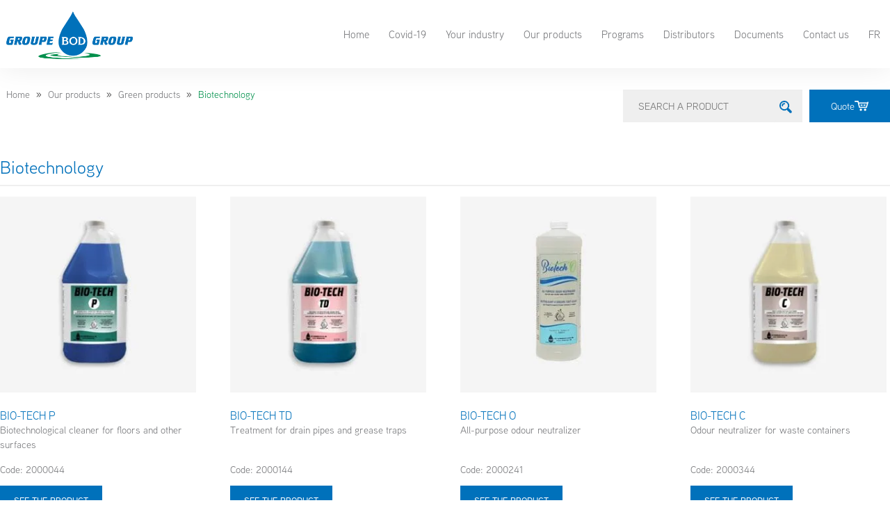

--- FILE ---
content_type: text/html; charset=UTF-8
request_url: https://groupebod.ca/en/categorie-produit/green-products/biotechnology-green-products/
body_size: 30427
content:
<!doctype html><html lang="en-CA"><head><script data-no-optimize="1">var litespeed_docref=sessionStorage.getItem("litespeed_docref");litespeed_docref&&(Object.defineProperty(document,"referrer",{get:function(){return litespeed_docref}}),sessionStorage.removeItem("litespeed_docref"));</script> <meta charset="UTF-8"><meta name="viewport" content="width=device-width, initial-scale=1"><link rel="profile" href="https://gmpg.org/xfn/11"><meta name='robots' content='index, follow, max-image-preview:large, max-snippet:-1, max-video-preview:-1' /><link rel="alternate" href="https://groupebod.ca/categorie-produit/produits-verts/biotechnologie-produits-verts/" hreflang="fr" /><link rel="alternate" href="https://groupebod.ca/en/categorie-produit/green-products/biotechnology-green-products/" hreflang="en" /><title>Biotechnology - Groupe BOD</title><link rel="canonical" href="https://groupebod.ca/en/categorie-produit/green-products/biotechnology-green-products/" /><meta property="og:locale" content="en_US" /><meta property="og:locale:alternate" content="fr_FR" /><meta property="og:type" content="article" /><meta property="og:title" content="Biotechnology - Groupe BOD" /><meta property="og:description" content="Biotechnology" /><meta property="og:url" content="https://groupebod.ca/en/categorie-produit/green-products/biotechnology-green-products/" /><meta property="og:site_name" content="Groupe BOD" /><meta name="twitter:card" content="summary_large_image" /> <script type="application/ld+json" class="yoast-schema-graph">{"@context":"https://schema.org","@graph":[{"@type":"CollectionPage","@id":"https://groupebod.ca/en/categorie-produit/green-products/biotechnology-green-products/","url":"https://groupebod.ca/en/categorie-produit/green-products/biotechnology-green-products/","name":"Biotechnology - Groupe BOD","isPartOf":{"@id":"https://groupebod.ca/en/home/#website"},"primaryImageOfPage":{"@id":"https://groupebod.ca/en/categorie-produit/green-products/biotechnology-green-products/#primaryimage"},"image":{"@id":"https://groupebod.ca/en/categorie-produit/green-products/biotechnology-green-products/#primaryimage"},"thumbnailUrl":"https://groupebod.ca/wp-content/uploads/2022/08/2000044-BIOTECHP.jpg","breadcrumb":{"@id":"https://groupebod.ca/en/categorie-produit/green-products/biotechnology-green-products/#breadcrumb"},"inLanguage":"en-CA"},{"@type":"ImageObject","inLanguage":"en-CA","@id":"https://groupebod.ca/en/categorie-produit/green-products/biotechnology-green-products/#primaryimage","url":"https://groupebod.ca/wp-content/uploads/2022/08/2000044-BIOTECHP.jpg","contentUrl":"https://groupebod.ca/wp-content/uploads/2022/08/2000044-BIOTECHP.jpg","width":2100,"height":1890},{"@type":"BreadcrumbList","@id":"https://groupebod.ca/en/categorie-produit/green-products/biotechnology-green-products/#breadcrumb","itemListElement":[{"@type":"ListItem","position":1,"name":"Accueil","item":"https://groupebod.ca/en/home/"},{"@type":"ListItem","position":2,"name":"Green products","item":"https://groupebod.ca/en/categorie-produit/green-products/"},{"@type":"ListItem","position":3,"name":"Biotechnology"}]},{"@type":"WebSite","@id":"https://groupebod.ca/en/home/#website","url":"https://groupebod.ca/en/home/","name":"Groupe BOD","description":"Groupe BOD","publisher":{"@id":"https://groupebod.ca/en/home/#organization"},"potentialAction":[{"@type":"SearchAction","target":{"@type":"EntryPoint","urlTemplate":"https://groupebod.ca/en/home/?s={search_term_string}"},"query-input":"required name=search_term_string"}],"inLanguage":"en-CA"},{"@type":"Organization","@id":"https://groupebod.ca/en/home/#organization","name":"Groupe BOD","url":"https://groupebod.ca/en/home/","logo":{"@type":"ImageObject","inLanguage":"en-CA","@id":"https://groupebod.ca/en/home/#/schema/logo/image/","url":"https://groupebod.ca/wp-content/uploads/2022/07/logo-1.png","contentUrl":"https://groupebod.ca/wp-content/uploads/2022/07/logo-1.png","width":772,"height":323,"caption":"Groupe BOD"},"image":{"@id":"https://groupebod.ca/en/home/#/schema/logo/image/"}}]}</script> <link rel='dns-prefetch' href='//cdnjs.cloudflare.com' /><link rel='dns-prefetch' href='//maps.googleapis.com' /><link rel='dns-prefetch' href='//www.googletagmanager.com' /><link rel='dns-prefetch' href='//cdn.jsdelivr.net' /><link rel="alternate" type="application/rss+xml" title="Groupe BOD &raquo; Feed" href="https://groupebod.ca/en/feed/" /><link rel="alternate" type="application/rss+xml" title="Groupe BOD &raquo; Comments Feed" href="https://groupebod.ca/en/comments/feed/" /><link rel="alternate" type="application/rss+xml" title="Groupe BOD &raquo; Biotechnology Category Feed" href="https://groupebod.ca/en/categorie-produit/green-products/biotechnology-green-products/feed/" /><link data-asynced="1" as="style" onload="this.onload=null;this.rel='stylesheet'"  rel="preload" type="text/css" href="https://use.typekit.net/pux3asv.css"><link data-asynced="1" as="style" onload="this.onload=null;this.rel='stylesheet'"  rel='preload' id='owlcarcss-css' href='https://cdnjs.cloudflare.com/ajax/libs/slick-carousel/1.5.9/slick.min.css?ver=1.1' type='text/css' media='all' /><link data-asynced="1" as="style" onload="this.onload=null;this.rel='stylesheet'"  rel='preload' id='owlcarcss2-css' href='https://cdnjs.cloudflare.com/ajax/libs/slick-carousel/1.5.9/slick-theme.min.css?ver=1.1' type='text/css' media='all' /><style id="litespeed-ccss">h1.woocommerce-products-header__title.page-title{width:100%;margin:0 0 15px;padding:0 0 10px;font-size:1.6rem;color:#0071bb;font-weight:400;border-bottom:2px solid #efefef;margin-top:50px}p.shor_desc_arch{margin:0;font-size:.9rem;color:#77787b;text-align:left;overflow-wrap:break-word;min-height:20px!important}h2.woocommerce-loop-product__title{margin:6px 0 8px;padding:0;font-size:1.05rem;text-align:left;border:0;color:#0071bb;font-weight:400;margin-bottom:0;padding-bottom:0!important}.woocommerce ul.products li.product .button{margin-top:0;padding:12px 20px;font-family:"aaux-next",sans-serif;font-size:.8rem;color:#fff;border-radius:0!important;text-transform:uppercase;background-color:#0071bb;border:0;font-weight:400}form.woocommerce-ordering{display:none}.container_header_search{margin:0 auto;padding:0;display:flex;flex-direction:row;justify-content:flex-end;align-items:center;margin-bottom:0;margin-top:-18px}.btn_soumission{padding:13px 31px;font-size:.9rem;color:#fff!important;background-color:#0071bb;border:0;display:flex;flex-direction:row;justify-content:center;align-items:center;text-decoration:none!important}p.the_sku{margin:12px 0 0;font-size:.9rem;color:#77787b;text-align:left}body:not([class*=elementor-page-]) .site-main{max-width:1350px!important}.form_search{margin:0 10px 0 0;padding:0;background-color:#efefef}#s{width:220px;margin:0;padding:13px 22px;font-size:.9rem;color:#0071bb;border:0;background-color:#efefef}.btn_searche img{width:auto;height:18px!important;border:none!important;position:absolute;left:0;top:-5px}button.btn_searche{border:none;position:relative}ul.crumbs li{display:inline-block;list-style:none;padding:0 9px;font-size:14px}ul.crumbs li:last-child{color:#00904b}ul.crumbs li a{color:#77787b!important;font-family:'aaux-next'}input#s{outline:none}.woocommerce ul.products li.product a img{margin-bottom:0}ul.crumbs{padding-left:0}@media (max-width:767px){#s{width:133px;font-size:15px!important}h1.woocommerce-products-header__title.page-title{margin-top:20px}.container_header_search{margin-top:20px}}img.attachment-woocommerce_thumbnail.size-woocommerce_thumbnail{width:90px}a.btn_soumission img{width:20px}ul.crumbs{margin-top:25px}a.button.product_type_variable{font-weight:500!important}ul{box-sizing:border-box}:root{--wp--preset--font-size--normal:16px;--wp--preset--font-size--huge:42px}.screen-reader-text{clip:rect(1px,1px,1px,1px);word-wrap:normal!important;border:0;-webkit-clip-path:inset(50%);clip-path:inset(50%);height:1px;margin:-1px;overflow:hidden;padding:0;position:absolute;width:1px}.screen-reader-text{clip:rect(1px,1px,1px,1px);word-wrap:normal!important;border:0;-webkit-clip-path:inset(50%);clip-path:inset(50%);height:1px;margin:-1px;overflow:hidden;overflow-wrap:normal!important;padding:0;position:absolute!important;width:1px}body{--wp--preset--color--black:#000;--wp--preset--color--cyan-bluish-gray:#abb8c3;--wp--preset--color--white:#fff;--wp--preset--color--pale-pink:#f78da7;--wp--preset--color--vivid-red:#cf2e2e;--wp--preset--color--luminous-vivid-orange:#ff6900;--wp--preset--color--luminous-vivid-amber:#fcb900;--wp--preset--color--light-green-cyan:#7bdcb5;--wp--preset--color--vivid-green-cyan:#00d084;--wp--preset--color--pale-cyan-blue:#8ed1fc;--wp--preset--color--vivid-cyan-blue:#0693e3;--wp--preset--color--vivid-purple:#9b51e0;--wp--preset--gradient--vivid-cyan-blue-to-vivid-purple:linear-gradient(135deg,rgba(6,147,227,1) 0%,#9b51e0 100%);--wp--preset--gradient--light-green-cyan-to-vivid-green-cyan:linear-gradient(135deg,#7adcb4 0%,#00d082 100%);--wp--preset--gradient--luminous-vivid-amber-to-luminous-vivid-orange:linear-gradient(135deg,rgba(252,185,0,1) 0%,rgba(255,105,0,1) 100%);--wp--preset--gradient--luminous-vivid-orange-to-vivid-red:linear-gradient(135deg,rgba(255,105,0,1) 0%,#cf2e2e 100%);--wp--preset--gradient--very-light-gray-to-cyan-bluish-gray:linear-gradient(135deg,#eee 0%,#a9b8c3 100%);--wp--preset--gradient--cool-to-warm-spectrum:linear-gradient(135deg,#4aeadc 0%,#9778d1 20%,#cf2aba 40%,#ee2c82 60%,#fb6962 80%,#fef84c 100%);--wp--preset--gradient--blush-light-purple:linear-gradient(135deg,#ffceec 0%,#9896f0 100%);--wp--preset--gradient--blush-bordeaux:linear-gradient(135deg,#fecda5 0%,#fe2d2d 50%,#6b003e 100%);--wp--preset--gradient--luminous-dusk:linear-gradient(135deg,#ffcb70 0%,#c751c0 50%,#4158d0 100%);--wp--preset--gradient--pale-ocean:linear-gradient(135deg,#fff5cb 0%,#b6e3d4 50%,#33a7b5 100%);--wp--preset--gradient--electric-grass:linear-gradient(135deg,#caf880 0%,#71ce7e 100%);--wp--preset--gradient--midnight:linear-gradient(135deg,#020381 0%,#2874fc 100%);--wp--preset--font-size--small:13px;--wp--preset--font-size--medium:20px;--wp--preset--font-size--large:36px;--wp--preset--font-size--x-large:42px;--wp--preset--spacing--20:.44rem;--wp--preset--spacing--30:.67rem;--wp--preset--spacing--40:1rem;--wp--preset--spacing--50:1.5rem;--wp--preset--spacing--60:2.25rem;--wp--preset--spacing--70:3.38rem;--wp--preset--spacing--80:5.06rem;--wp--preset--shadow--natural:6px 6px 9px rgba(0,0,0,.2);--wp--preset--shadow--deep:12px 12px 50px rgba(0,0,0,.4);--wp--preset--shadow--sharp:6px 6px 0px rgba(0,0,0,.2);--wp--preset--shadow--outlined:6px 6px 0px -3px rgba(255,255,255,1),6px 6px rgba(0,0,0,1);--wp--preset--shadow--crisp:6px 6px 0px rgba(0,0,0,1)}:root{--woocommerce:#a46497;--wc-green:#7ad03a;--wc-red:#a00;--wc-orange:#ffba00;--wc-blue:#2ea2cc;--wc-primary:#a46497;--wc-primary-text:#fff;--wc-secondary:#ebe9eb;--wc-secondary-text:#515151;--wc-highlight:#77a464;--wc-highligh-text:#fff;--wc-content-bg:#fff;--wc-subtext:#767676}.woocommerce img,.woocommerce-page img{height:auto;max-width:100%}.woocommerce ul.products,.woocommerce-page ul.products{clear:both}.woocommerce ul.products:after,.woocommerce ul.products:before,.woocommerce-page ul.products:after,.woocommerce-page ul.products:before{content:" ";display:table}.woocommerce ul.products:after,.woocommerce-page ul.products:after{clear:both}.woocommerce ul.products li.product,.woocommerce-page ul.products li.product{float:left;margin:0 3.8% 2.992em 0;padding:0;position:relative;width:22.05%;margin-left:0}.woocommerce ul.products li.first,.woocommerce-page ul.products li.first{clear:both}.woocommerce ul.products li.last,.woocommerce-page ul.products li.last{margin-right:0}.woocommerce .woocommerce-ordering,.woocommerce-page .woocommerce-ordering{float:right}@media only screen and (max-width:768px){:root{--woocommerce:#a46497;--wc-green:#7ad03a;--wc-red:#a00;--wc-orange:#ffba00;--wc-blue:#2ea2cc;--wc-primary:#a46497;--wc-primary-text:#fff;--wc-secondary:#ebe9eb;--wc-secondary-text:#515151;--wc-highlight:#77a464;--wc-highligh-text:#fff;--wc-content-bg:#fff;--wc-subtext:#767676}.woocommerce ul.products[class*=columns-] li.product,.woocommerce-page ul.products[class*=columns-] li.product{width:48%;float:left;clear:both;margin:0 0 2.992em}.woocommerce ul.products[class*=columns-] li.product:nth-child(2n),.woocommerce-page ul.products[class*=columns-] li.product:nth-child(2n){float:right;clear:none!important}}:root{--woocommerce:#a46497;--wc-green:#7ad03a;--wc-red:#a00;--wc-orange:#ffba00;--wc-blue:#2ea2cc;--wc-primary:#a46497;--wc-primary-text:#fff;--wc-secondary:#ebe9eb;--wc-secondary-text:#515151;--wc-highlight:#77a464;--wc-highligh-text:#fff;--wc-content-bg:#fff;--wc-subtext:#767676}.screen-reader-text{clip:rect(1px,1px,1px,1px);height:1px;overflow:hidden;position:absolute!important;width:1px;word-wrap:normal!important}.woocommerce ul.products{margin:0 0 1em;padding:0;list-style:none outside;clear:both}.woocommerce ul.products:after,.woocommerce ul.products:before{content:" ";display:table}.woocommerce ul.products:after{clear:both}.woocommerce ul.products li{list-style:none outside}.woocommerce ul.products li.product .woocommerce-loop-product__title{padding:.5em 0;margin:0;font-size:1em}.woocommerce ul.products li.product a{text-decoration:none}.woocommerce ul.products li.product a img{width:100%;height:auto;display:block;margin:0 0 1em;box-shadow:none}.woocommerce ul.products li.product .button{display:inline-block;margin-top:1em}.woocommerce .woocommerce-ordering{margin:0 0 1em}.woocommerce .woocommerce-ordering select{vertical-align:top}:root{--wvs-tick:url("data:image/svg+xml;utf8,%3Csvg filter='drop-shadow(0px 0px 2px rgb(0 0 0 / .8))' xmlns='http://www.w3.org/2000/svg'  viewBox='0 0 30 30'%3E%3Cpath fill='none' stroke='%23ffffff' stroke-linecap='round' stroke-linejoin='round' stroke-width='4' d='M4 16L11 23 27 7'/%3E%3C/svg%3E");--wvs-cross:url("data:image/svg+xml;utf8,%3Csvg filter='drop-shadow(0px 0px 5px rgb(255 255 255 / .6))' xmlns='http://www.w3.org/2000/svg' width='72px' height='72px' viewBox='0 0 24 24'%3E%3Cpath fill='none' stroke='%23ff0000' stroke-linecap='round' stroke-width='0.6' d='M5 5L19 19M19 5L5 19'/%3E%3C/svg%3E");--wvs-single-product-item-width:30px;--wvs-single-product-item-height:30px;--wvs-single-product-item-font-size:16px}html{line-height:1.15;-webkit-text-size-adjust:100%}*,:after,:before{-webkit-box-sizing:border-box;box-sizing:border-box}body{margin:0;font-family:-apple-system,BlinkMacSystemFont,Segoe UI,Roboto,Helvetica Neue,Arial,Noto Sans,sans-serif,Apple Color Emoji,Segoe UI Emoji,Segoe UI Symbol,Noto Color Emoji;font-size:1rem;font-weight:400;line-height:1.5;color:#333;background-color:#fff;-webkit-font-smoothing:antialiased;-moz-osx-font-smoothing:grayscale}h1,h2{margin-top:.5rem;margin-bottom:1rem;font-family:inherit;font-weight:500;line-height:1.2;color:inherit}h1{font-size:2.5rem}h2{font-size:2rem}p{margin-top:0;margin-bottom:.9rem}a{background-color:transparent;text-decoration:none;color:#c36}img{border-style:none;height:auto;max-width:100%}button,input,select{font-family:inherit;font-size:1rem;line-height:1.5;margin:0}input[type=text],select{width:100%;border:1px solid #666;border-radius:3px;padding:.5rem 1rem}button,input{overflow:visible}button,select{text-transform:none}[type=submit],button{width:auto;-webkit-appearance:button}[type=submit]::-moz-focus-inner,button::-moz-focus-inner{border-style:none;padding:0}[type=submit]:-moz-focusring,button:-moz-focusring{outline:1px dotted ButtonText}[type=submit],button{display:inline-block;font-weight:400;color:#c36;text-align:center;white-space:nowrap;background-color:transparent;border:1px solid #c36;padding:.5rem 1rem;font-size:1rem;border-radius:3px}::-webkit-file-upload-button{-webkit-appearance:button;font:inherit}select{display:block}li,ul{margin-top:0;margin-bottom:0;border:0;outline:0;font-size:100%;vertical-align:baseline;background:0 0}.screen-reader-text{clip:rect(1px,1px,1px,1px);height:1px;overflow:hidden;position:absolute!important;width:1px;word-wrap:normal!important}.site-navigation{grid-area:nav-menu;display:-webkit-box;display:-ms-flexbox;display:flex;-webkit-box-align:center;-ms-flex-align:center;align-items:center;-webkit-box-flex:1;-ms-flex-positive:1;flex-grow:1}body:not([class*=elementor-page-]) .site-main{margin-right:auto;margin-left:auto;width:100%}@media (max-width:575px){body:not([class*=elementor-page-]) .site-main{padding-right:10px;padding-left:10px}}@media (min-width:576px){body:not([class*=elementor-page-]) .site-main{max-width:500px}}@media (min-width:768px){body:not([class*=elementor-page-]) .site-main{max-width:600px}}@media (min-width:992px){body:not([class*=elementor-page-]) .site-main{max-width:800px}}@media (min-width:1200px){body:not([class*=elementor-page-]) .site-main{max-width:1140px}}.elementor-screen-only,.screen-reader-text{position:absolute;top:-10000em;width:1px;height:1px;margin:-1px;padding:0;overflow:hidden;clip:rect(0,0,0,0);border:0}.elementor *,.elementor :after,.elementor :before{box-sizing:border-box}.elementor a{box-shadow:none;text-decoration:none}.elementor img{height:auto;max-width:100%;border:none;border-radius:0;box-shadow:none}.elementor .elementor-background-overlay{height:100%;width:100%;top:0;left:0;position:absolute}.elementor-element{--flex-direction:initial;--flex-wrap:initial;--justify-content:initial;--align-items:initial;--align-content:initial;--gap:initial;--flex-basis:initial;--flex-grow:initial;--flex-shrink:initial;--order:initial;--align-self:initial;flex-basis:var(--flex-basis);flex-grow:var(--flex-grow);flex-shrink:var(--flex-shrink);order:var(--order);align-self:var(--align-self)}:root{--page-title-display:block}.elementor-section{position:relative}.elementor-section .elementor-container{display:flex;margin-right:auto;margin-left:auto;position:relative}@media (max-width:1024px){.elementor-section .elementor-container{flex-wrap:wrap}}.elementor-section.elementor-section-boxed>.elementor-container{max-width:1140px}.elementor-section.elementor-section-items-middle>.elementor-container{align-items:center}.elementor-widget-wrap{position:relative;width:100%;flex-wrap:wrap;align-content:flex-start}.elementor:not(.elementor-bc-flex-widget) .elementor-widget-wrap{display:flex}.elementor-widget-wrap>.elementor-element{width:100%}.elementor-widget{position:relative}.elementor-column{position:relative;min-height:1px;display:flex}.elementor-column-gap-default>.elementor-column>.elementor-element-populated{padding:10px}@media (min-width:768px){.elementor-column.elementor-col-50{width:50%}}@media (max-width:767px){.elementor-column{width:100%}}.elementor-element{--swiper-theme-color:#000;--swiper-navigation-size:44px;--swiper-pagination-bullet-size:6px;--swiper-pagination-bullet-horizontal-gap:6px}.elementor-kit-5{--e-global-color-primary:#0071bb;--e-global-color-secondary:#54595f;--e-global-color-text:#444;--e-global-color-accent:#00904b;--e-global-color-9698bd9:#77787b;--e-global-color-acf14cc:#007bff;--e-global-typography-primary-font-family:"aaux-next";--e-global-typography-primary-font-weight:600;--e-global-typography-secondary-font-family:"aaux-next";--e-global-typography-secondary-font-size:17px;--e-global-typography-secondary-font-weight:400;--e-global-typography-secondary-line-height:24px;--e-global-typography-text-font-family:"aaux-next";--e-global-typography-text-font-weight:400;--e-global-typography-accent-font-family:"aaux-next";--e-global-typography-accent-font-weight:500;font-family:"aaux-next",Sans-serif}.elementor-kit-5 a{color:var(--e-global-color-primary);font-family:"aaux-next",Sans-serif}.elementor-kit-5 h1{font-family:"aaux-next",Sans-serif}.elementor-kit-5 h2{font-family:"aaux-next",Sans-serif}.elementor-section.elementor-section-boxed>.elementor-container{max-width:1350px}.elementor-element{--widgets-spacing:20px}@media (max-width:1024px){.elementor-section.elementor-section-boxed>.elementor-container{max-width:1024px}}@media (max-width:767px){.elementor-section.elementor-section-boxed>.elementor-container{max-width:767px}}@-ms-viewport{width:device-width}html{-webkit-box-sizing:border-box;box-sizing:border-box;-ms-overflow-style:scrollbar}*,*:before,*:after{-webkit-box-sizing:inherit;box-sizing:inherit}[class*=" eicon-"]{display:inline-block;font-family:eicons;font-size:inherit;font-weight:400;font-style:normal;font-variant:normal;line-height:1;text-rendering:auto;-webkit-font-smoothing:antialiased;-moz-osx-font-smoothing:grayscale}.eicon-menu-bar:before{content:'\e816'}.eicon-close:before{content:'\e87f'}.elementor-location-header:before{content:"";display:table;clear:both}.elementor-widget-nav-menu .elementor-nav-menu .elementor-item{font-family:var(--e-global-typography-primary-font-family),Sans-serif;font-weight:var(--e-global-typography-primary-font-weight)}.elementor-widget-nav-menu .elementor-nav-menu--main .elementor-item{color:var(--e-global-color-text);fill:var(--e-global-color-text)}.elementor-widget-nav-menu .elementor-nav-menu--main:not(.e--pointer-framed) .elementor-item:before,.elementor-widget-nav-menu .elementor-nav-menu--main:not(.e--pointer-framed) .elementor-item:after{background-color:var(--e-global-color-accent)}.elementor-widget-nav-menu{--e-nav-menu-divider-color:var(--e-global-color-text)}.elementor-widget-nav-menu .elementor-nav-menu--dropdown .elementor-item,.elementor-widget-nav-menu .elementor-nav-menu--dropdown .elementor-sub-item{font-family:var(--e-global-typography-accent-font-family),Sans-serif;font-weight:var(--e-global-typography-accent-font-weight)}.elementor-3643 .elementor-element.elementor-element-c1135e0>.elementor-container{max-width:1353px;min-height:98px}.elementor-3643 .elementor-element.elementor-element-c1135e0:not(.elementor-motion-effects-element-type-background){background-color:#fff}.elementor-3643 .elementor-element.elementor-element-c1135e0>.elementor-background-overlay{opacity:.5}.elementor-3643 .elementor-element.elementor-element-c1135e0{box-shadow:0px 0px 40px 0px rgba(0,0,0,.08);margin-top:0;margin-bottom:0;padding:0;z-index:999}.elementor-3643 .elementor-element.elementor-element-817d289>.elementor-element-populated{padding:.3125rem 0}.elementor-3643 .elementor-element.elementor-element-16189f5{text-align:left}.elementor-3643 .elementor-element.elementor-element-16189f5 img{max-width:200px}.elementor-3643 .elementor-element.elementor-element-c6d7050.elementor-column.elementor-element[data-element_type="column"]>.elementor-widget-wrap.elementor-element-populated{align-content:center;align-items:center}.elementor-3643 .elementor-element.elementor-element-c6d7050>.elementor-element-populated{margin:0;--e-column-margin-right:0px;--e-column-margin-left:0px;padding:0}.elementor-3643 .elementor-element.elementor-element-7d94391 .elementor-menu-toggle{margin-left:auto;background-color:#FFFFFF00}.elementor-3643 .elementor-element.elementor-element-7d94391 .elementor-nav-menu .elementor-item{font-family:"aaux-next",Sans-serif;font-size:.95rem;font-weight:400;line-height:15px;word-spacing:0px}.elementor-3643 .elementor-element.elementor-element-7d94391 .elementor-nav-menu--main .elementor-item{color:var(--e-global-color-9698bd9);fill:var(--e-global-color-9698bd9);padding-left:14px;padding-right:14px}.elementor-3643 .elementor-element.elementor-element-7d94391 .elementor-nav-menu--main:not(.e--pointer-framed) .elementor-item:before,.elementor-3643 .elementor-element.elementor-element-7d94391 .elementor-nav-menu--main:not(.e--pointer-framed) .elementor-item:after{background-color:#0071bb}.elementor-3643 .elementor-element.elementor-element-7d94391 .elementor-nav-menu--dropdown a,.elementor-3643 .elementor-element.elementor-element-7d94391 .elementor-menu-toggle{color:#8d8e90}.elementor-3643 .elementor-element.elementor-element-7d94391 .elementor-nav-menu--dropdown{background-color:#fff;border-style:solid;border-color:#a9cddb}.elementor-3643 .elementor-element.elementor-element-7d94391 .elementor-nav-menu--dropdown .elementor-item,.elementor-3643 .elementor-element.elementor-element-7d94391 .elementor-nav-menu--dropdown .elementor-sub-item{font-family:"aaux-next",Sans-serif;font-weight:500}.elementor-3643 .elementor-element.elementor-element-7d94391 div.elementor-menu-toggle{color:#0071bb}.elementor-3643 .elementor-element.elementor-element-7d94391{--nav-menu-icon-size:30px}@media (max-width:1024px){.elementor-3643 .elementor-element.elementor-element-16189f5{text-align:left}.elementor-3643 .elementor-element.elementor-element-7d94391 .elementor-nav-menu--dropdown{border-width:1px 0 0}.elementor-3643 .elementor-element.elementor-element-7d94391 .elementor-nav-menu--main>.elementor-nav-menu>li>.elementor-nav-menu--dropdown,.elementor-3643 .elementor-element.elementor-element-7d94391 .elementor-nav-menu__container.elementor-nav-menu--dropdown{margin-top:25px!important}}@media (min-width:768px){.elementor-3643 .elementor-element.elementor-element-817d289{width:18.011%}.elementor-3643 .elementor-element.elementor-element-c6d7050{width:81.989%}}@media (max-width:1024px) and (min-width:768px){.elementor-3643 .elementor-element.elementor-element-817d289{width:70%}.elementor-3643 .elementor-element.elementor-element-c6d7050{width:30%}}@media (max-width:767px){.elementor-3643 .elementor-element.elementor-element-817d289{width:80%}.elementor-3643 .elementor-element.elementor-element-817d289>.elementor-element-populated{margin:0;--e-column-margin-right:0px;--e-column-margin-left:0px;padding:0}.elementor-3643 .elementor-element.elementor-element-16189f5{text-align:left}.elementor-3643 .elementor-element.elementor-element-16189f5 img{max-width:160px}.elementor-3643 .elementor-element.elementor-element-c6d7050{width:15%}.elementor-3643 .elementor-element.elementor-element-c6d7050.elementor-column.elementor-element[data-element_type="column"]>.elementor-widget-wrap.elementor-element-populated{align-content:center;align-items:center}.elementor-3643 .elementor-element.elementor-element-c6d7050>.elementor-element-populated{padding:0}.elementor-3643 .elementor-element.elementor-element-7d94391 .elementor-nav-menu--dropdown{border-width:1px 0 0}.elementor-3643 .elementor-element.elementor-element-7d94391 .elementor-nav-menu--dropdown a{padding-left:0;padding-right:0}.elementor-3643 .elementor-element.elementor-element-7d94391 .elementor-nav-menu--main>.elementor-nav-menu>li>.elementor-nav-menu--dropdown,.elementor-3643 .elementor-element.elementor-element-7d94391 .elementor-nav-menu__container.elementor-nav-menu--dropdown{margin-top:24px!important}.elementor-3643 .elementor-element.elementor-element-7d94391{--nav-menu-icon-size:25px}.elementor-3643 .elementor-element.elementor-element-7d94391>.elementor-widget-container{margin:10px 0 0}}.elementor-item:after{position:absolute;bottom:0!important;left:50%!important;width:0!important;height:3px!important;background-color:#0071bb;content:" "!important}.elementor-nav-menu--dropdown .elementor-item,.elementor-nav-menu--dropdown .elementor-sub-item{justify-content:center;font-size:.95rem!important;font-weight:400!important}.elementor-nav-menu--dropdown .elementor-sub-item{justify-content:center;padding-bottom:10px!important;font-size:.95rem!important;font-weight:400!important}.elementor-item:after{position:absolute;bottom:0!important;left:50%!important;height:3px!important;background-color:#0071bb;content:" "!important;width:0;margin:0 14px!important}.elementor-nav-menu--dropdown .elementor-sub-item{justify-content:center}@media only screen and (min-width:769px){.elementor-3643 .elementor-element.elementor-element-7d94391 .elementor-nav-menu--dropdown{left:-67px!important;width:260px!important}.elementor-3643 .elementor-element.elementor-element-7d94391 .elementor-nav-menu--dropdown .elementor-sub-item{font-size:.9rem;color:#77787b;font-weight:400;text-align:center;background-color:#efefef}}@media only screen and (max-width:769px){ul.elementor-nav-menu--dropdown{background-color:#efefef!important;margin-left:30px!important;margin-right:30px!important;border:0!important}}@media only screen and (max-width:769px){li.lang-item{display:flex!important;justify-content:center!important;margin-bottom:10px!important}li.lang-item a.elementor-item{width:45px}}.scrollup-button{display:none;position:fixed;z-index:1000;padding:8px;bottom:20px;right:20px;background-color:#0071bb;border-radius:0;-webkit-animation:display .5s;animation:display .5s}.scrollup-button .scrollup-svg-icon{display:block;overflow:hidden;fill:#fff}@media screen and (min-width:767px){p.shor_desc_arch{min-height:45px}}p.shor_desc_arch{min-height:45px!important}[type=submit],button{background-color:transparent!important;border:1px solid #c360!important}:root{--wpforms-field-border-radius:3px;--wpforms-field-border-style:solid;--wpforms-field-border-size:1px;--wpforms-field-background-color:#fff;--wpforms-field-border-color:rgba(0,0,0,.25);--wpforms-field-border-color-spare:rgba(0,0,0,.25);--wpforms-field-text-color:rgba(0,0,0,.7);--wpforms-field-menu-color:#fff;--wpforms-label-color:rgba(0,0,0,.85);--wpforms-label-sublabel-color:rgba(0,0,0,.55);--wpforms-label-error-color:#d63637;--wpforms-button-border-radius:3px;--wpforms-button-border-style:none;--wpforms-button-border-size:1px;--wpforms-button-background-color:#066aab;--wpforms-button-border-color:#066aab;--wpforms-button-text-color:#fff;--wpforms-page-break-color:#066aab;--wpforms-background-image:none;--wpforms-background-position:center center;--wpforms-background-repeat:no-repeat;--wpforms-background-size:cover;--wpforms-background-width:100px;--wpforms-background-height:100px;--wpforms-background-color:rgba(0,0,0,0);--wpforms-background-url:none;--wpforms-container-padding:0px;--wpforms-container-border-style:none;--wpforms-container-border-width:1px;--wpforms-container-border-color:#000;--wpforms-container-border-radius:3px;--wpforms-field-size-input-height:43px;--wpforms-field-size-input-spacing:15px;--wpforms-field-size-font-size:16px;--wpforms-field-size-line-height:19px;--wpforms-field-size-padding-h:14px;--wpforms-field-size-checkbox-size:16px;--wpforms-field-size-sublabel-spacing:5px;--wpforms-field-size-icon-size:1;--wpforms-label-size-font-size:16px;--wpforms-label-size-line-height:19px;--wpforms-label-size-sublabel-font-size:14px;--wpforms-label-size-sublabel-line-height:17px;--wpforms-button-size-font-size:17px;--wpforms-button-size-height:41px;--wpforms-button-size-padding-h:15px;--wpforms-button-size-margin-top:10px;--wpforms-container-shadow-size-box-shadow:none}.elementor-widget-image{text-align:center}.elementor-widget-image a{display:inline-block}.elementor-widget-image img{vertical-align:middle;display:inline-block}.elementor-item:after,.elementor-item:before{display:block;position:absolute}.elementor-item:not(:hover):not(:focus):not(.elementor-item-active):not(.highlighted):after,.elementor-item:not(:hover):not(:focus):not(.elementor-item-active):not(.highlighted):before{opacity:0}.e--pointer-underline .elementor-item:after,.e--pointer-underline .elementor-item:before{height:3px;width:100%;left:0;background-color:#3a3f45;z-index:2}.e--pointer-underline .elementor-item:after{content:"";bottom:0}.elementor-nav-menu--main .elementor-nav-menu a{padding:13px 20px}.elementor-nav-menu--main .elementor-nav-menu ul{position:absolute;width:12em;border-width:0;border-style:solid;padding:0}.elementor-nav-menu--layout-horizontal{display:flex}.elementor-nav-menu--layout-horizontal .elementor-nav-menu{display:flex;flex-wrap:wrap}.elementor-nav-menu--layout-horizontal .elementor-nav-menu a{white-space:nowrap;flex-grow:1}.elementor-nav-menu--layout-horizontal .elementor-nav-menu>li{display:flex}.elementor-nav-menu--layout-horizontal .elementor-nav-menu>li ul{top:100%!important}.elementor-nav-menu--layout-horizontal .elementor-nav-menu>li:not(:first-child)>a{-webkit-margin-start:var(--e-nav-menu-horizontal-menu-item-margin);margin-inline-start:var(--e-nav-menu-horizontal-menu-item-margin)}.elementor-nav-menu--layout-horizontal .elementor-nav-menu>li:not(:first-child)>ul{left:var(--e-nav-menu-horizontal-menu-item-margin)!important}.elementor-nav-menu--layout-horizontal .elementor-nav-menu>li:not(:last-child)>a{-webkit-margin-end:var(--e-nav-menu-horizontal-menu-item-margin);margin-inline-end:var(--e-nav-menu-horizontal-menu-item-margin)}.elementor-nav-menu--layout-horizontal .elementor-nav-menu>li:not(:last-child):after{content:var(--e-nav-menu-divider-content,none);height:var(--e-nav-menu-divider-height,35%);border-left:var(--e-nav-menu-divider-width,2px) var(--e-nav-menu-divider-style,solid) var(--e-nav-menu-divider-color,#000);border-bottom-color:var(--e-nav-menu-divider-color,#000);border-right-color:var(--e-nav-menu-divider-color,#000);border-top-color:var(--e-nav-menu-divider-color,#000);align-self:center}.elementor-nav-menu__align-right .elementor-nav-menu{margin-left:auto;justify-content:flex-end}.elementor-widget-nav-menu .elementor-widget-container{display:flex;flex-direction:column}.elementor-nav-menu{position:relative;z-index:2}.elementor-nav-menu:after{content:" ";display:block;height:0;font:0/0 serif;clear:both;visibility:hidden;overflow:hidden}.elementor-nav-menu,.elementor-nav-menu li,.elementor-nav-menu ul{display:block;list-style:none;margin:0;padding:0;line-height:normal}.elementor-nav-menu ul{display:none}.elementor-nav-menu a,.elementor-nav-menu li{position:relative}.elementor-nav-menu li{border-width:0}.elementor-nav-menu a{display:flex;align-items:center}.elementor-nav-menu a{padding:10px 20px;line-height:20px}.elementor-menu-toggle{display:flex;align-items:center;justify-content:center;font-size:var(--nav-menu-icon-size,22px);padding:.25em;border:0 solid;border-radius:3px;background-color:rgba(0,0,0,.05);color:#2e3237}.elementor-menu-toggle:not(.elementor-active) .elementor-menu-toggle__icon--close{display:none}.elementor-nav-menu--dropdown{background-color:#fff;font-size:13px}.elementor-nav-menu--dropdown.elementor-nav-menu__container{margin-top:10px;transform-origin:top;overflow-y:auto;overflow-x:hidden}.elementor-nav-menu--dropdown.elementor-nav-menu__container .elementor-sub-item{font-size:.85em}.elementor-nav-menu--dropdown a{color:#2e3237}ul.elementor-nav-menu--dropdown a{text-shadow:none;border-left:8px solid transparent}.elementor-nav-menu--toggle{--menu-height:100vh}.elementor-nav-menu--toggle .elementor-menu-toggle:not(.elementor-active)+.elementor-nav-menu__container{transform:scaleY(0);max-height:0;overflow:hidden}.elementor-nav-menu--stretch .elementor-nav-menu__container.elementor-nav-menu--dropdown{position:absolute;z-index:9997}@media (max-width:1024px){.elementor-nav-menu--dropdown-tablet .elementor-nav-menu--main{display:none}}@media (min-width:1025px){.elementor-nav-menu--dropdown-tablet .elementor-menu-toggle,.elementor-nav-menu--dropdown-tablet .elementor-nav-menu--dropdown{display:none}.elementor-nav-menu--dropdown-tablet nav.elementor-nav-menu--dropdown.elementor-nav-menu__container{overflow-y:hidden}}</style><link rel="preload" data-asynced="1" data-optimized="2" as="style" onload="this.onload=null;this.rel='stylesheet'" href="https://groupebod.ca/wp-content/litespeed/ucss/6955e6dee52264af1a4927e8dbee1115.css?ver=b031a" /><script data-optimized="1" type="litespeed/javascript" data-src="https://groupebod.ca/wp-content/plugins/litespeed-cache/assets/js/css_async.min.js"></script> <style id='classic-theme-styles-inline-css' type='text/css'>/*! This file is auto-generated */
.wp-block-button__link{color:#fff;background-color:#32373c;border-radius:9999px;box-shadow:none;text-decoration:none;padding:calc(.667em + 2px) calc(1.333em + 2px);font-size:1.125em}.wp-block-file__button{background:#32373c;color:#fff;text-decoration:none}</style><style id='global-styles-inline-css' type='text/css'>body{--wp--preset--color--black: #000000;--wp--preset--color--cyan-bluish-gray: #abb8c3;--wp--preset--color--white: #ffffff;--wp--preset--color--pale-pink: #f78da7;--wp--preset--color--vivid-red: #cf2e2e;--wp--preset--color--luminous-vivid-orange: #ff6900;--wp--preset--color--luminous-vivid-amber: #fcb900;--wp--preset--color--light-green-cyan: #7bdcb5;--wp--preset--color--vivid-green-cyan: #00d084;--wp--preset--color--pale-cyan-blue: #8ed1fc;--wp--preset--color--vivid-cyan-blue: #0693e3;--wp--preset--color--vivid-purple: #9b51e0;--wp--preset--gradient--vivid-cyan-blue-to-vivid-purple: linear-gradient(135deg,rgba(6,147,227,1) 0%,rgb(155,81,224) 100%);--wp--preset--gradient--light-green-cyan-to-vivid-green-cyan: linear-gradient(135deg,rgb(122,220,180) 0%,rgb(0,208,130) 100%);--wp--preset--gradient--luminous-vivid-amber-to-luminous-vivid-orange: linear-gradient(135deg,rgba(252,185,0,1) 0%,rgba(255,105,0,1) 100%);--wp--preset--gradient--luminous-vivid-orange-to-vivid-red: linear-gradient(135deg,rgba(255,105,0,1) 0%,rgb(207,46,46) 100%);--wp--preset--gradient--very-light-gray-to-cyan-bluish-gray: linear-gradient(135deg,rgb(238,238,238) 0%,rgb(169,184,195) 100%);--wp--preset--gradient--cool-to-warm-spectrum: linear-gradient(135deg,rgb(74,234,220) 0%,rgb(151,120,209) 20%,rgb(207,42,186) 40%,rgb(238,44,130) 60%,rgb(251,105,98) 80%,rgb(254,248,76) 100%);--wp--preset--gradient--blush-light-purple: linear-gradient(135deg,rgb(255,206,236) 0%,rgb(152,150,240) 100%);--wp--preset--gradient--blush-bordeaux: linear-gradient(135deg,rgb(254,205,165) 0%,rgb(254,45,45) 50%,rgb(107,0,62) 100%);--wp--preset--gradient--luminous-dusk: linear-gradient(135deg,rgb(255,203,112) 0%,rgb(199,81,192) 50%,rgb(65,88,208) 100%);--wp--preset--gradient--pale-ocean: linear-gradient(135deg,rgb(255,245,203) 0%,rgb(182,227,212) 50%,rgb(51,167,181) 100%);--wp--preset--gradient--electric-grass: linear-gradient(135deg,rgb(202,248,128) 0%,rgb(113,206,126) 100%);--wp--preset--gradient--midnight: linear-gradient(135deg,rgb(2,3,129) 0%,rgb(40,116,252) 100%);--wp--preset--font-size--small: 13px;--wp--preset--font-size--medium: 20px;--wp--preset--font-size--large: 36px;--wp--preset--font-size--x-large: 42px;--wp--preset--spacing--20: 0.44rem;--wp--preset--spacing--30: 0.67rem;--wp--preset--spacing--40: 1rem;--wp--preset--spacing--50: 1.5rem;--wp--preset--spacing--60: 2.25rem;--wp--preset--spacing--70: 3.38rem;--wp--preset--spacing--80: 5.06rem;--wp--preset--shadow--natural: 6px 6px 9px rgba(0, 0, 0, 0.2);--wp--preset--shadow--deep: 12px 12px 50px rgba(0, 0, 0, 0.4);--wp--preset--shadow--sharp: 6px 6px 0px rgba(0, 0, 0, 0.2);--wp--preset--shadow--outlined: 6px 6px 0px -3px rgba(255, 255, 255, 1), 6px 6px rgba(0, 0, 0, 1);--wp--preset--shadow--crisp: 6px 6px 0px rgba(0, 0, 0, 1);}:where(.is-layout-flex){gap: 0.5em;}:where(.is-layout-grid){gap: 0.5em;}body .is-layout-flow > .alignleft{float: left;margin-inline-start: 0;margin-inline-end: 2em;}body .is-layout-flow > .alignright{float: right;margin-inline-start: 2em;margin-inline-end: 0;}body .is-layout-flow > .aligncenter{margin-left: auto !important;margin-right: auto !important;}body .is-layout-constrained > .alignleft{float: left;margin-inline-start: 0;margin-inline-end: 2em;}body .is-layout-constrained > .alignright{float: right;margin-inline-start: 2em;margin-inline-end: 0;}body .is-layout-constrained > .aligncenter{margin-left: auto !important;margin-right: auto !important;}body .is-layout-constrained > :where(:not(.alignleft):not(.alignright):not(.alignfull)){max-width: var(--wp--style--global--content-size);margin-left: auto !important;margin-right: auto !important;}body .is-layout-constrained > .alignwide{max-width: var(--wp--style--global--wide-size);}body .is-layout-flex{display: flex;}body .is-layout-flex{flex-wrap: wrap;align-items: center;}body .is-layout-flex > *{margin: 0;}body .is-layout-grid{display: grid;}body .is-layout-grid > *{margin: 0;}:where(.wp-block-columns.is-layout-flex){gap: 2em;}:where(.wp-block-columns.is-layout-grid){gap: 2em;}:where(.wp-block-post-template.is-layout-flex){gap: 1.25em;}:where(.wp-block-post-template.is-layout-grid){gap: 1.25em;}.has-black-color{color: var(--wp--preset--color--black) !important;}.has-cyan-bluish-gray-color{color: var(--wp--preset--color--cyan-bluish-gray) !important;}.has-white-color{color: var(--wp--preset--color--white) !important;}.has-pale-pink-color{color: var(--wp--preset--color--pale-pink) !important;}.has-vivid-red-color{color: var(--wp--preset--color--vivid-red) !important;}.has-luminous-vivid-orange-color{color: var(--wp--preset--color--luminous-vivid-orange) !important;}.has-luminous-vivid-amber-color{color: var(--wp--preset--color--luminous-vivid-amber) !important;}.has-light-green-cyan-color{color: var(--wp--preset--color--light-green-cyan) !important;}.has-vivid-green-cyan-color{color: var(--wp--preset--color--vivid-green-cyan) !important;}.has-pale-cyan-blue-color{color: var(--wp--preset--color--pale-cyan-blue) !important;}.has-vivid-cyan-blue-color{color: var(--wp--preset--color--vivid-cyan-blue) !important;}.has-vivid-purple-color{color: var(--wp--preset--color--vivid-purple) !important;}.has-black-background-color{background-color: var(--wp--preset--color--black) !important;}.has-cyan-bluish-gray-background-color{background-color: var(--wp--preset--color--cyan-bluish-gray) !important;}.has-white-background-color{background-color: var(--wp--preset--color--white) !important;}.has-pale-pink-background-color{background-color: var(--wp--preset--color--pale-pink) !important;}.has-vivid-red-background-color{background-color: var(--wp--preset--color--vivid-red) !important;}.has-luminous-vivid-orange-background-color{background-color: var(--wp--preset--color--luminous-vivid-orange) !important;}.has-luminous-vivid-amber-background-color{background-color: var(--wp--preset--color--luminous-vivid-amber) !important;}.has-light-green-cyan-background-color{background-color: var(--wp--preset--color--light-green-cyan) !important;}.has-vivid-green-cyan-background-color{background-color: var(--wp--preset--color--vivid-green-cyan) !important;}.has-pale-cyan-blue-background-color{background-color: var(--wp--preset--color--pale-cyan-blue) !important;}.has-vivid-cyan-blue-background-color{background-color: var(--wp--preset--color--vivid-cyan-blue) !important;}.has-vivid-purple-background-color{background-color: var(--wp--preset--color--vivid-purple) !important;}.has-black-border-color{border-color: var(--wp--preset--color--black) !important;}.has-cyan-bluish-gray-border-color{border-color: var(--wp--preset--color--cyan-bluish-gray) !important;}.has-white-border-color{border-color: var(--wp--preset--color--white) !important;}.has-pale-pink-border-color{border-color: var(--wp--preset--color--pale-pink) !important;}.has-vivid-red-border-color{border-color: var(--wp--preset--color--vivid-red) !important;}.has-luminous-vivid-orange-border-color{border-color: var(--wp--preset--color--luminous-vivid-orange) !important;}.has-luminous-vivid-amber-border-color{border-color: var(--wp--preset--color--luminous-vivid-amber) !important;}.has-light-green-cyan-border-color{border-color: var(--wp--preset--color--light-green-cyan) !important;}.has-vivid-green-cyan-border-color{border-color: var(--wp--preset--color--vivid-green-cyan) !important;}.has-pale-cyan-blue-border-color{border-color: var(--wp--preset--color--pale-cyan-blue) !important;}.has-vivid-cyan-blue-border-color{border-color: var(--wp--preset--color--vivid-cyan-blue) !important;}.has-vivid-purple-border-color{border-color: var(--wp--preset--color--vivid-purple) !important;}.has-vivid-cyan-blue-to-vivid-purple-gradient-background{background: var(--wp--preset--gradient--vivid-cyan-blue-to-vivid-purple) !important;}.has-light-green-cyan-to-vivid-green-cyan-gradient-background{background: var(--wp--preset--gradient--light-green-cyan-to-vivid-green-cyan) !important;}.has-luminous-vivid-amber-to-luminous-vivid-orange-gradient-background{background: var(--wp--preset--gradient--luminous-vivid-amber-to-luminous-vivid-orange) !important;}.has-luminous-vivid-orange-to-vivid-red-gradient-background{background: var(--wp--preset--gradient--luminous-vivid-orange-to-vivid-red) !important;}.has-very-light-gray-to-cyan-bluish-gray-gradient-background{background: var(--wp--preset--gradient--very-light-gray-to-cyan-bluish-gray) !important;}.has-cool-to-warm-spectrum-gradient-background{background: var(--wp--preset--gradient--cool-to-warm-spectrum) !important;}.has-blush-light-purple-gradient-background{background: var(--wp--preset--gradient--blush-light-purple) !important;}.has-blush-bordeaux-gradient-background{background: var(--wp--preset--gradient--blush-bordeaux) !important;}.has-luminous-dusk-gradient-background{background: var(--wp--preset--gradient--luminous-dusk) !important;}.has-pale-ocean-gradient-background{background: var(--wp--preset--gradient--pale-ocean) !important;}.has-electric-grass-gradient-background{background: var(--wp--preset--gradient--electric-grass) !important;}.has-midnight-gradient-background{background: var(--wp--preset--gradient--midnight) !important;}.has-small-font-size{font-size: var(--wp--preset--font-size--small) !important;}.has-medium-font-size{font-size: var(--wp--preset--font-size--medium) !important;}.has-large-font-size{font-size: var(--wp--preset--font-size--large) !important;}.has-x-large-font-size{font-size: var(--wp--preset--font-size--x-large) !important;}
.wp-block-navigation a:where(:not(.wp-element-button)){color: inherit;}
:where(.wp-block-post-template.is-layout-flex){gap: 1.25em;}:where(.wp-block-post-template.is-layout-grid){gap: 1.25em;}
:where(.wp-block-columns.is-layout-flex){gap: 2em;}:where(.wp-block-columns.is-layout-grid){gap: 2em;}
.wp-block-pullquote{font-size: 1.5em;line-height: 1.6;}</style><style id='woocommerce-inline-inline-css' type='text/css'>.woocommerce form .form-row .required { visibility: visible; }</style><style id='woo-variation-swatches-inline-css' type='text/css'>:root {
--wvs-tick:url("data:image/svg+xml;utf8,%3Csvg filter='drop-shadow(0px 0px 2px rgb(0 0 0 / .8))' xmlns='http://www.w3.org/2000/svg'  viewBox='0 0 30 30'%3E%3Cpath fill='none' stroke='%23ffffff' stroke-linecap='round' stroke-linejoin='round' stroke-width='4' d='M4 16L11 23 27 7'/%3E%3C/svg%3E");

--wvs-cross:url("data:image/svg+xml;utf8,%3Csvg filter='drop-shadow(0px 0px 5px rgb(255 255 255 / .6))' xmlns='http://www.w3.org/2000/svg' width='72px' height='72px' viewBox='0 0 24 24'%3E%3Cpath fill='none' stroke='%23ff0000' stroke-linecap='round' stroke-width='0.6' d='M5 5L19 19M19 5L5 19'/%3E%3C/svg%3E");
--wvs-single-product-item-width:30px;
--wvs-single-product-item-height:30px;
--wvs-single-product-item-font-size:16px}</style><link data-asynced="1" as="style" onload="this.onload=null;this.rel='stylesheet'"  rel='preload' id='bootstrap_css-css' href='https://cdn.jsdelivr.net/npm/bootstrap-v4-grid-only@1.0.0/dist/bootstrap-grid.css?ver=6.3.1' type='text/css' media='all' /><style id='yith_ywraq_frontend-inline-css' type='text/css'>.woocommerce .add-request-quote-button.button, .woocommerce .add-request-quote-button-addons.button{
    background-color: #0066b4!important;
    color: #ffffff!important;
}
.woocommerce .add-request-quote-button.button:hover,  .woocommerce .add-request-quote-button-addons.button:hover{
    background-color: #044a80!important;
    color: #ffffff!important;
}

#ywraq_checkout_quote.button{
	background: #0066b4;
    color: #ffffff;
    border: 1px solid #ffffff;
}

#ywraq_checkout_quote.button:hover{
	background: #044a80;
    color: #ffffff;
    border: 1px solid #ffffff;
}
.woocommerce.single-product button.single_add_to_cart_button.button {margin-right: 5px;}
	.woocommerce.single-product .product .yith-ywraq-add-to-quote { display: inline-block; line-height: normal; vertical-align: middle; }</style><style type="text/css">.scrollup-button {
                    display: none;
                    position: fixed;
                    z-index: 1000;
                    padding: 8px;
                    cursor: pointer;
                    bottom: 20px;
                    right: 20px;
                    background-color: #0071bb;
                    border-radius: 0;
                    -webkit-animation: display 0.5s;
                    animation: display 0.5s;
                }

                .scrollup-button .scrollup-svg-icon {
                    display: block;
                    overflow: hidden;
                    fill: #ffffff;
                }

                .scrollup-button:hover {
                    background-color: #0071bb;
                }

                .scrollup-button:hover .scrollup-svg-icon {
                    fill: #ffffff;
                }</style> <script id='cookie-law-info-js-extra' type="litespeed/javascript">var _ckyConfig={"_ipData":[],"_assetsURL":"https:\/\/groupebod.ca\/wp-content\/plugins\/cookie-law-info\/lite\/frontend\/images\/","_publicURL":"https:\/\/groupebod.ca","_expiry":"365","_categories":[{"name":"Necessary","slug":"necessary","isNecessary":!0,"ccpaDoNotSell":!0,"cookies":[],"active":!0,"defaultConsent":{"gdpr":!0,"ccpa":!0}},{"name":"Functional","slug":"functional","isNecessary":!1,"ccpaDoNotSell":!0,"cookies":[],"active":!0,"defaultConsent":{"gdpr":!1,"ccpa":!1}},{"name":"Analytics","slug":"analytics","isNecessary":!1,"ccpaDoNotSell":!0,"cookies":[],"active":!0,"defaultConsent":{"gdpr":!1,"ccpa":!1}},{"name":"Performance","slug":"performance","isNecessary":!1,"ccpaDoNotSell":!0,"cookies":[],"active":!0,"defaultConsent":{"gdpr":!1,"ccpa":!1}},{"name":"Advertisement","slug":"advertisement","isNecessary":!1,"ccpaDoNotSell":!0,"cookies":[],"active":!0,"defaultConsent":{"gdpr":!1,"ccpa":!1}}],"_activeLaw":"gdpr","_rootDomain":"","_block":"1","_showBanner":"1","_bannerConfig":{"settings":{"type":"box","preferenceCenterType":"popup","position":"bottom-left","applicableLaw":"gdpr"},"behaviours":{"reloadBannerOnAccept":!1,"loadAnalyticsByDefault":!1,"animations":{"onLoad":"animate","onHide":"sticky"}},"config":{"revisitConsent":{"status":!0,"tag":"revisit-consent","position":"bottom-left","meta":{"url":"#"},"styles":{"background-color":"#0056a7"},"elements":{"title":{"type":"text","tag":"revisit-consent-title","status":!0,"styles":{"color":"#0056a7"}}}},"preferenceCenter":{"toggle":{"status":!0,"tag":"detail-category-toggle","type":"toggle","states":{"active":{"styles":{"background-color":"#1863DC"}},"inactive":{"styles":{"background-color":"#D0D5D2"}}}}},"categoryPreview":{"status":!1,"toggle":{"status":!0,"tag":"detail-category-preview-toggle","type":"toggle","states":{"active":{"styles":{"background-color":"#1863DC"}},"inactive":{"styles":{"background-color":"#D0D5D2"}}}}},"videoPlaceholder":{"status":!0,"styles":{"background-color":"#000000","border-color":"#000000","color":"#ffffff"}},"readMore":{"status":!1,"tag":"readmore-button","type":"link","meta":{"noFollow":!0,"newTab":!0},"styles":{"color":"#1863dc","background-color":"transparent","border-color":"transparent"}},"auditTable":{"status":!0},"optOption":{"status":!0,"toggle":{"status":!0,"tag":"optout-option-toggle","type":"toggle","states":{"active":{"styles":{"background-color":"#1863dc"}},"inactive":{"styles":{"background-color":"#d0d5d2"}}}}}}},"_version":"3.2.8","_logConsent":"1","_tags":[{"tag":"accept-button","styles":{"color":"#d0d0d0","background-color":"#1863dc","border-color":"#1863dc"}},{"tag":"reject-button","styles":{"color":"#d0d0d0","background-color":"transparent","border-color":"#d0d0d0"}},{"tag":"settings-button","styles":{"color":"#d0d0d0","background-color":"transparent","border-color":"#d0d0d0"}},{"tag":"readmore-button","styles":{"color":"#1863dc","background-color":"transparent","border-color":"transparent"}},{"tag":"donotsell-button","styles":{"color":"#1863dc","background-color":"transparent","border-color":"transparent"}},{"tag":"accept-button","styles":{"color":"#d0d0d0","background-color":"#1863dc","border-color":"#1863dc"}},{"tag":"revisit-consent","styles":{"background-color":"#0056a7"}}],"_shortCodes":[{"key":"cky_readmore","content":"<a href=\"#\" class=\"cky-policy\" aria-label=\"Cookie Policy\" target=\"_blank\" rel=\"noopener\" data-cky-tag=\"readmore-button\">Cookie Policy<\/a>","tag":"readmore-button","status":!1,"attributes":{"rel":"nofollow","target":"_blank"}},{"key":"cky_show_desc","content":"<button class=\"cky-show-desc-btn\" data-cky-tag=\"show-desc-button\" aria-label=\"Show more\">Show more<\/button>","tag":"show-desc-button","status":!0,"attributes":[]},{"key":"cky_hide_desc","content":"<button class=\"cky-show-desc-btn\" data-cky-tag=\"hide-desc-button\" aria-label=\"Show less\">Show less<\/button>","tag":"hide-desc-button","status":!0,"attributes":[]},{"key":"cky_category_toggle_label","content":"[cky_{{status}}_category_label] [cky_preference_{{category_slug}}_title]","tag":"","status":!0,"attributes":[]},{"key":"cky_enable_category_label","content":"Enable","tag":"","status":!0,"attributes":[]},{"key":"cky_disable_category_label","content":"Disable","tag":"","status":!0,"attributes":[]},{"key":"cky_video_placeholder","content":"<div class=\"video-placeholder-normal\" data-cky-tag=\"video-placeholder\" id=\"[UNIQUEID]\"><p class=\"video-placeholder-text-normal\" data-cky-tag=\"placeholder-title\">Please accept cookies to access this content<\/p><\/div>","tag":"","status":!0,"attributes":[]},{"key":"cky_enable_optout_label","content":"Enable","tag":"","status":!0,"attributes":[]},{"key":"cky_disable_optout_label","content":"Disable","tag":"","status":!0,"attributes":[]},{"key":"cky_optout_toggle_label","content":"[cky_{{status}}_optout_label] [cky_optout_option_title]","tag":"","status":!0,"attributes":[]},{"key":"cky_optout_option_title","content":"Do Not Sell or Share My Personal Information","tag":"","status":!0,"attributes":[]},{"key":"cky_optout_close_label","content":"Close","tag":"","status":!0,"attributes":[]}],"_rtl":"","_language":"en","_providersToBlock":[]};var _ckyStyles={"css":".cky-overlay{background: #000000; opacity: 0.4; position: fixed; top: 0; left: 0; width: 100%; height: 100%; z-index: 99999999;}.cky-hide{display: none;}.cky-btn-revisit-wrapper{display: flex; align-items: center; justify-content: center; background: #0056a7; width: 45px; height: 45px; border-radius: 50%; position: fixed; z-index: 999999; cursor: pointer;}.cky-revisit-bottom-left{bottom: 15px; left: 15px;}.cky-revisit-bottom-right{bottom: 15px; right: 15px;}.cky-btn-revisit-wrapper .cky-btn-revisit{display: flex; align-items: center; justify-content: center; background: none; border: none; cursor: pointer; position: relative; margin: 0; padding: 0;}.cky-btn-revisit-wrapper .cky-btn-revisit img{max-width: fit-content; margin: 0; height: 30px; width: 30px;}.cky-revisit-bottom-left:hover::before{content: attr(data-tooltip); position: absolute; background: #4e4b66; color: #ffffff; left: calc(100% + 7px); font-size: 12px; line-height: 16px; width: max-content; padding: 4px 8px; border-radius: 4px;}.cky-revisit-bottom-left:hover::after{position: absolute; content: \"\"; border: 5px solid transparent; left: calc(100% + 2px); border-left-width: 0; border-right-color: #4e4b66;}.cky-revisit-bottom-right:hover::before{content: attr(data-tooltip); position: absolute; background: #4e4b66; color: #ffffff; right: calc(100% + 7px); font-size: 12px; line-height: 16px; width: max-content; padding: 4px 8px; border-radius: 4px;}.cky-revisit-bottom-right:hover::after{position: absolute; content: \"\"; border: 5px solid transparent; right: calc(100% + 2px); border-right-width: 0; border-left-color: #4e4b66;}.cky-revisit-hide{display: none;}.cky-consent-container{position: fixed; width: 440px; box-sizing: border-box; z-index: 9999999; border-radius: 6px;}.cky-consent-container .cky-consent-bar{background: #ffffff; border: 1px solid; padding: 20px 26px; box-shadow: 0 -1px 10px 0 #acabab4d; border-radius: 6px;}.cky-box-bottom-left{bottom: 40px; left: 40px;}.cky-box-bottom-right{bottom: 40px; right: 40px;}.cky-box-top-left{top: 40px; left: 40px;}.cky-box-top-right{top: 40px; right: 40px;}.cky-custom-brand-logo-wrapper .cky-custom-brand-logo{width: 100px; height: auto; margin: 0 0 12px 0;}.cky-notice .cky-title{color: #212121; font-weight: 700; font-size: 18px; line-height: 24px; margin: 0 0 12px 0;}.cky-notice-des *,.cky-preference-content-wrapper *,.cky-accordion-header-des *,.cky-gpc-wrapper .cky-gpc-desc *{font-size: 14px;}.cky-notice-des{color: #212121; font-size: 14px; line-height: 24px; font-weight: 400;}.cky-notice-des img{height: 25px; width: 25px;}.cky-consent-bar .cky-notice-des p,.cky-gpc-wrapper .cky-gpc-desc p,.cky-preference-body-wrapper .cky-preference-content-wrapper p,.cky-accordion-header-wrapper .cky-accordion-header-des p,.cky-cookie-des-table li div:last-child p{color: inherit; margin-top: 0; overflow-wrap: break-word;}.cky-notice-des P:last-child,.cky-preference-content-wrapper p:last-child,.cky-cookie-des-table li div:last-child p:last-child,.cky-gpc-wrapper .cky-gpc-desc p:last-child{margin-bottom: 0;}.cky-notice-des a.cky-policy,.cky-notice-des button.cky-policy{font-size: 14px; color: #1863dc; white-space: nowrap; cursor: pointer; background: transparent; border: 1px solid; text-decoration: underline;}.cky-notice-des button.cky-policy{padding: 0;}.cky-notice-des a.cky-policy:focus-visible,.cky-notice-des button.cky-policy:focus-visible,.cky-preference-content-wrapper .cky-show-desc-btn:focus-visible,.cky-accordion-header .cky-accordion-btn:focus-visible,.cky-preference-header .cky-btn-close:focus-visible,.cky-switch input[type=\"checkbox\"]:focus-visible,.cky-footer-wrapper a:focus-visible,.cky-btn:focus-visible{outline: 2px solid #1863dc; outline-offset: 2px;}.cky-btn:focus:not(:focus-visible),.cky-accordion-header .cky-accordion-btn:focus:not(:focus-visible),.cky-preference-content-wrapper .cky-show-desc-btn:focus:not(:focus-visible),.cky-btn-revisit-wrapper .cky-btn-revisit:focus:not(:focus-visible),.cky-preference-header .cky-btn-close:focus:not(:focus-visible),.cky-consent-bar .cky-banner-btn-close:focus:not(:focus-visible){outline: 0;}button.cky-show-desc-btn:not(:hover):not(:active){color: #1863dc; background: transparent;}button.cky-accordion-btn:not(:hover):not(:active),button.cky-banner-btn-close:not(:hover):not(:active),button.cky-btn-revisit:not(:hover):not(:active),button.cky-btn-close:not(:hover):not(:active){background: transparent;}.cky-consent-bar button:hover,.cky-modal.cky-modal-open button:hover,.cky-consent-bar button:focus,.cky-modal.cky-modal-open button:focus{text-decoration: none;}.cky-notice-btn-wrapper{display: flex; justify-content: flex-start; align-items: center; flex-wrap: wrap; margin-top: 16px;}.cky-notice-btn-wrapper .cky-btn{text-shadow: none; box-shadow: none;}.cky-btn{flex: auto; max-width: 100%; font-size: 14px; font-family: inherit; line-height: 24px; padding: 8px; font-weight: 500; margin: 0 8px 0 0; border-radius: 2px; cursor: pointer; text-align: center; text-transform: none; min-height: 0;}.cky-btn:hover{opacity: 0.8;}.cky-btn-customize{color: #1863dc; background: transparent; border: 2px solid #1863dc;}.cky-btn-reject{color: #1863dc; background: transparent; border: 2px solid #1863dc;}.cky-btn-accept{background: #1863dc; color: #ffffff; border: 2px solid #1863dc;}.cky-btn:last-child{margin-right: 0;}@media (max-width: 576px){.cky-box-bottom-left{bottom: 0; left: 0;}.cky-box-bottom-right{bottom: 0; right: 0;}.cky-box-top-left{top: 0; left: 0;}.cky-box-top-right{top: 0; right: 0;}}@media (max-width: 440px){.cky-box-bottom-left, .cky-box-bottom-right, .cky-box-top-left, .cky-box-top-right{width: 100%; max-width: 100%;}.cky-consent-container .cky-consent-bar{padding: 20px 0;}.cky-custom-brand-logo-wrapper, .cky-notice .cky-title, .cky-notice-des, .cky-notice-btn-wrapper{padding: 0 24px;}.cky-notice-des{max-height: 40vh; overflow-y: scroll;}.cky-notice-btn-wrapper{flex-direction: column; margin-top: 0;}.cky-btn{width: 100%; margin: 10px 0 0 0;}.cky-notice-btn-wrapper .cky-btn-customize{order: 2;}.cky-notice-btn-wrapper .cky-btn-reject{order: 3;}.cky-notice-btn-wrapper .cky-btn-accept{order: 1; margin-top: 16px;}}@media (max-width: 352px){.cky-notice .cky-title{font-size: 16px;}.cky-notice-des *{font-size: 12px;}.cky-notice-des, .cky-btn{font-size: 12px;}}.cky-modal.cky-modal-open{display: flex; visibility: visible; -webkit-transform: translate(-50%, -50%); -moz-transform: translate(-50%, -50%); -ms-transform: translate(-50%, -50%); -o-transform: translate(-50%, -50%); transform: translate(-50%, -50%); top: 50%; left: 50%; transition: all 1s ease;}.cky-modal{box-shadow: 0 32px 68px rgba(0, 0, 0, 0.3); margin: 0 auto; position: fixed; max-width: 100%; background: #ffffff; top: 50%; box-sizing: border-box; border-radius: 6px; z-index: 999999999; color: #212121; -webkit-transform: translate(-50%, 100%); -moz-transform: translate(-50%, 100%); -ms-transform: translate(-50%, 100%); -o-transform: translate(-50%, 100%); transform: translate(-50%, 100%); visibility: hidden; transition: all 0s ease;}.cky-preference-center{max-height: 79vh; overflow: hidden; width: 845px; overflow: hidden; flex: 1 1 0; display: flex; flex-direction: column; border-radius: 6px;}.cky-preference-header{display: flex; align-items: center; justify-content: space-between; padding: 22px 24px; border-bottom: 1px solid;}.cky-preference-header .cky-preference-title{font-size: 18px; font-weight: 700; line-height: 24px;}.cky-preference-header .cky-btn-close{margin: 0; cursor: pointer; vertical-align: middle; padding: 0; background: none; border: none; width: auto; height: auto; min-height: 0; line-height: 0; text-shadow: none; box-shadow: none;}.cky-preference-header .cky-btn-close img{margin: 0; height: 10px; width: 10px;}.cky-preference-body-wrapper{padding: 0 24px; flex: 1; overflow: auto; box-sizing: border-box;}.cky-preference-content-wrapper,.cky-gpc-wrapper .cky-gpc-desc{font-size: 14px; line-height: 24px; font-weight: 400; padding: 12px 0;}.cky-preference-content-wrapper{border-bottom: 1px solid;}.cky-preference-content-wrapper img{height: 25px; width: 25px;}.cky-preference-content-wrapper .cky-show-desc-btn{font-size: 14px; font-family: inherit; color: #1863dc; text-decoration: none; line-height: 24px; padding: 0; margin: 0; white-space: nowrap; cursor: pointer; background: transparent; border-color: transparent; text-transform: none; min-height: 0; text-shadow: none; box-shadow: none;}.cky-accordion-wrapper{margin-bottom: 10px;}.cky-accordion{border-bottom: 1px solid;}.cky-accordion:last-child{border-bottom: none;}.cky-accordion .cky-accordion-item{display: flex; margin-top: 10px;}.cky-accordion .cky-accordion-body{display: none;}.cky-accordion.cky-accordion-active .cky-accordion-body{display: block; padding: 0 22px; margin-bottom: 16px;}.cky-accordion-header-wrapper{cursor: pointer; width: 100%;}.cky-accordion-item .cky-accordion-header{display: flex; justify-content: space-between; align-items: center;}.cky-accordion-header .cky-accordion-btn{font-size: 16px; font-family: inherit; color: #212121; line-height: 24px; background: none; border: none; font-weight: 700; padding: 0; margin: 0; cursor: pointer; text-transform: none; min-height: 0; text-shadow: none; box-shadow: none;}.cky-accordion-header .cky-always-active{color: #008000; font-weight: 600; line-height: 24px; font-size: 14px;}.cky-accordion-header-des{font-size: 14px; line-height: 24px; margin: 10px 0 16px 0;}.cky-accordion-chevron{margin-right: 22px; position: relative; cursor: pointer;}.cky-accordion-chevron-hide{display: none;}.cky-accordion .cky-accordion-chevron i::before{content: \"\"; position: absolute; border-right: 1.4px solid; border-bottom: 1.4px solid; border-color: inherit; height: 6px; width: 6px; -webkit-transform: rotate(-45deg); -moz-transform: rotate(-45deg); -ms-transform: rotate(-45deg); -o-transform: rotate(-45deg); transform: rotate(-45deg); transition: all 0.2s ease-in-out; top: 8px;}.cky-accordion.cky-accordion-active .cky-accordion-chevron i::before{-webkit-transform: rotate(45deg); -moz-transform: rotate(45deg); -ms-transform: rotate(45deg); -o-transform: rotate(45deg); transform: rotate(45deg);}.cky-audit-table{background: #f4f4f4; border-radius: 6px;}.cky-audit-table .cky-empty-cookies-text{color: inherit; font-size: 12px; line-height: 24px; margin: 0; padding: 10px;}.cky-audit-table .cky-cookie-des-table{font-size: 12px; line-height: 24px; font-weight: normal; padding: 15px 10px; border-bottom: 1px solid; border-bottom-color: inherit; margin: 0;}.cky-audit-table .cky-cookie-des-table:last-child{border-bottom: none;}.cky-audit-table .cky-cookie-des-table li{list-style-type: none; display: flex; padding: 3px 0;}.cky-audit-table .cky-cookie-des-table li:first-child{padding-top: 0;}.cky-cookie-des-table li div:first-child{width: 100px; font-weight: 600; word-break: break-word; word-wrap: break-word;}.cky-cookie-des-table li div:last-child{flex: 1; word-break: break-word; word-wrap: break-word; margin-left: 8px;}.cky-footer-shadow{display: block; width: 100%; height: 40px; background: linear-gradient(180deg, rgba(255, 255, 255, 0) 0%, #ffffff 100%); position: absolute; bottom: calc(100% - 1px);}.cky-footer-wrapper{position: relative;}.cky-prefrence-btn-wrapper{display: flex; flex-wrap: wrap; align-items: center; justify-content: center; padding: 22px 24px; border-top: 1px solid;}.cky-prefrence-btn-wrapper .cky-btn{flex: auto; max-width: 100%; text-shadow: none; box-shadow: none;}.cky-btn-preferences{color: #1863dc; background: transparent; border: 2px solid #1863dc;}.cky-preference-header,.cky-preference-body-wrapper,.cky-preference-content-wrapper,.cky-accordion-wrapper,.cky-accordion,.cky-accordion-wrapper,.cky-footer-wrapper,.cky-prefrence-btn-wrapper{border-color: inherit;}@media (max-width: 845px){.cky-modal{max-width: calc(100% - 16px);}}@media (max-width: 576px){.cky-modal{max-width: 100%;}.cky-preference-center{max-height: 100vh;}.cky-prefrence-btn-wrapper{flex-direction: column;}.cky-accordion.cky-accordion-active .cky-accordion-body{padding-right: 0;}.cky-prefrence-btn-wrapper .cky-btn{width: 100%; margin: 10px 0 0 0;}.cky-prefrence-btn-wrapper .cky-btn-reject{order: 3;}.cky-prefrence-btn-wrapper .cky-btn-accept{order: 1; margin-top: 0;}.cky-prefrence-btn-wrapper .cky-btn-preferences{order: 2;}}@media (max-width: 425px){.cky-accordion-chevron{margin-right: 15px;}.cky-notice-btn-wrapper{margin-top: 0;}.cky-accordion.cky-accordion-active .cky-accordion-body{padding: 0 15px;}}@media (max-width: 352px){.cky-preference-header .cky-preference-title{font-size: 16px;}.cky-preference-header{padding: 16px 24px;}.cky-preference-content-wrapper *, .cky-accordion-header-des *{font-size: 12px;}.cky-preference-content-wrapper, .cky-preference-content-wrapper .cky-show-more, .cky-accordion-header .cky-always-active, .cky-accordion-header-des, .cky-preference-content-wrapper .cky-show-desc-btn, .cky-notice-des a.cky-policy{font-size: 12px;}.cky-accordion-header .cky-accordion-btn{font-size: 14px;}}.cky-switch{display: flex;}.cky-switch input[type=\"checkbox\"]{position: relative; width: 44px; height: 24px; margin: 0; background: #d0d5d2; -webkit-appearance: none; border-radius: 50px; cursor: pointer; outline: 0; border: none; top: 0;}.cky-switch input[type=\"checkbox\"]:checked{background: #1863dc;}.cky-switch input[type=\"checkbox\"]:before{position: absolute; content: \"\"; height: 20px; width: 20px; left: 2px; bottom: 2px; border-radius: 50%; background-color: white; -webkit-transition: 0.4s; transition: 0.4s; margin: 0;}.cky-switch input[type=\"checkbox\"]:after{display: none;}.cky-switch input[type=\"checkbox\"]:checked:before{-webkit-transform: translateX(20px); -ms-transform: translateX(20px); transform: translateX(20px);}@media (max-width: 425px){.cky-switch input[type=\"checkbox\"]{width: 38px; height: 21px;}.cky-switch input[type=\"checkbox\"]:before{height: 17px; width: 17px;}.cky-switch input[type=\"checkbox\"]:checked:before{-webkit-transform: translateX(17px); -ms-transform: translateX(17px); transform: translateX(17px);}}.cky-consent-bar .cky-banner-btn-close{position: absolute; right: 9px; top: 5px; background: none; border: none; cursor: pointer; padding: 0; margin: 0; min-height: 0; line-height: 0; height: auto; width: auto; text-shadow: none; box-shadow: none;}.cky-consent-bar .cky-banner-btn-close img{height: 9px; width: 9px; margin: 0;}.cky-notice-group{font-size: 14px; line-height: 24px; font-weight: 400; color: #212121;}.cky-notice-btn-wrapper .cky-btn-do-not-sell{font-size: 14px; line-height: 24px; padding: 6px 0; margin: 0; font-weight: 500; background: none; border-radius: 2px; border: none; cursor: pointer; text-align: left; color: #1863dc; background: transparent; border-color: transparent; box-shadow: none; text-shadow: none;}.cky-consent-bar .cky-banner-btn-close:focus-visible,.cky-notice-btn-wrapper .cky-btn-do-not-sell:focus-visible,.cky-opt-out-btn-wrapper .cky-btn:focus-visible,.cky-opt-out-checkbox-wrapper input[type=\"checkbox\"].cky-opt-out-checkbox:focus-visible{outline: 2px solid #1863dc; outline-offset: 2px;}@media (max-width: 440px){.cky-consent-container{width: 100%;}}@media (max-width: 352px){.cky-notice-des a.cky-policy, .cky-notice-btn-wrapper .cky-btn-do-not-sell{font-size: 12px;}}.cky-opt-out-wrapper{padding: 12px 0;}.cky-opt-out-wrapper .cky-opt-out-checkbox-wrapper{display: flex; align-items: center;}.cky-opt-out-checkbox-wrapper .cky-opt-out-checkbox-label{font-size: 16px; font-weight: 700; line-height: 24px; margin: 0 0 0 12px; cursor: pointer;}.cky-opt-out-checkbox-wrapper input[type=\"checkbox\"].cky-opt-out-checkbox{background-color: #ffffff; border: 1px solid black; width: 20px; height: 18.5px; margin: 0; -webkit-appearance: none; position: relative; display: flex; align-items: center; justify-content: center; border-radius: 2px; cursor: pointer;}.cky-opt-out-checkbox-wrapper input[type=\"checkbox\"].cky-opt-out-checkbox:checked{background-color: #1863dc; border: none;}.cky-opt-out-checkbox-wrapper input[type=\"checkbox\"].cky-opt-out-checkbox:checked::after{left: 6px; bottom: 4px; width: 7px; height: 13px; border: solid #ffffff; border-width: 0 3px 3px 0; border-radius: 2px; -webkit-transform: rotate(45deg); -ms-transform: rotate(45deg); transform: rotate(45deg); content: \"\"; position: absolute; box-sizing: border-box;}.cky-opt-out-checkbox-wrapper.cky-disabled .cky-opt-out-checkbox-label,.cky-opt-out-checkbox-wrapper.cky-disabled input[type=\"checkbox\"].cky-opt-out-checkbox{cursor: no-drop;}.cky-gpc-wrapper{margin: 0 0 0 32px;}.cky-footer-wrapper .cky-opt-out-btn-wrapper{display: flex; flex-wrap: wrap; align-items: center; justify-content: center; padding: 22px 24px;}.cky-opt-out-btn-wrapper .cky-btn{flex: auto; max-width: 100%; text-shadow: none; box-shadow: none;}.cky-opt-out-btn-wrapper .cky-btn-cancel{border: 1px solid #dedfe0; background: transparent; color: #858585;}.cky-opt-out-btn-wrapper .cky-btn-confirm{background: #1863dc; color: #ffffff; border: 1px solid #1863dc;}@media (max-width: 352px){.cky-opt-out-checkbox-wrapper .cky-opt-out-checkbox-label{font-size: 14px;}.cky-gpc-wrapper .cky-gpc-desc, .cky-gpc-wrapper .cky-gpc-desc *{font-size: 12px;}.cky-opt-out-checkbox-wrapper input[type=\"checkbox\"].cky-opt-out-checkbox{width: 16px; height: 16px;}.cky-opt-out-checkbox-wrapper input[type=\"checkbox\"].cky-opt-out-checkbox:checked::after{left: 5px; bottom: 4px; width: 3px; height: 9px;}.cky-gpc-wrapper{margin: 0 0 0 28px;}}.video-placeholder-youtube{background-size: 100% 100%; background-position: center; background-repeat: no-repeat; background-color: #b2b0b059; position: relative; display: flex; align-items: center; justify-content: center; max-width: 100%;}.video-placeholder-text-youtube{text-align: center; align-items: center; padding: 10px 16px; background-color: #000000cc; color: #ffffff; border: 1px solid; border-radius: 2px; cursor: pointer;}.video-placeholder-normal{background-image: url(\"\/wp-content\/plugins\/cookie-law-info\/lite\/frontend\/images\/placeholder.svg\"); background-size: 80px; background-position: center; background-repeat: no-repeat; background-color: #b2b0b059; position: relative; display: flex; align-items: flex-end; justify-content: center; max-width: 100%;}.video-placeholder-text-normal{align-items: center; padding: 10px 16px; text-align: center; border: 1px solid; border-radius: 2px; cursor: pointer;}.cky-rtl{direction: rtl; text-align: right;}.cky-rtl .cky-banner-btn-close{left: 9px; right: auto;}.cky-rtl .cky-notice-btn-wrapper .cky-btn:last-child{margin-right: 8px;}.cky-rtl .cky-notice-btn-wrapper .cky-btn:first-child{margin-right: 0;}.cky-rtl .cky-notice-btn-wrapper{margin-left: 0; margin-right: 15px;}.cky-rtl .cky-prefrence-btn-wrapper .cky-btn{margin-right: 8px;}.cky-rtl .cky-prefrence-btn-wrapper .cky-btn:first-child{margin-right: 0;}.cky-rtl .cky-accordion .cky-accordion-chevron i::before{border: none; border-left: 1.4px solid; border-top: 1.4px solid; left: 12px;}.cky-rtl .cky-accordion.cky-accordion-active .cky-accordion-chevron i::before{-webkit-transform: rotate(-135deg); -moz-transform: rotate(-135deg); -ms-transform: rotate(-135deg); -o-transform: rotate(-135deg); transform: rotate(-135deg);}@media (max-width: 768px){.cky-rtl .cky-notice-btn-wrapper{margin-right: 0;}}@media (max-width: 576px){.cky-rtl .cky-notice-btn-wrapper .cky-btn:last-child{margin-right: 0;}.cky-rtl .cky-prefrence-btn-wrapper .cky-btn{margin-right: 0;}.cky-rtl .cky-accordion.cky-accordion-active .cky-accordion-body{padding: 0 22px 0 0;}}@media (max-width: 425px){.cky-rtl .cky-accordion.cky-accordion-active .cky-accordion-body{padding: 0 15px 0 0;}}.cky-rtl .cky-opt-out-btn-wrapper .cky-btn{margin-right: 12px;}.cky-rtl .cky-opt-out-btn-wrapper .cky-btn:first-child{margin-right: 0;}.cky-rtl .cky-opt-out-checkbox-wrapper .cky-opt-out-checkbox-label{margin: 0 12px 0 0;}"}</script> <script type="litespeed/javascript" data-src='https://groupebod.ca/wp-includes/js/jquery/jquery.min.js' id='jquery-core-js'></script> <script type="litespeed/javascript" data-src='https://maps.googleapis.com/maps/api/js?key=AIzaSyDNXLPxYHDEJE1lpn3qT2e9e1Ekqn0ncqE&#038;language=en&#038;ver=6.3.1' id='google-maps-api-js'></script> 
 <script type="litespeed/javascript" data-src='https://www.googletagmanager.com/gtag/js?id=G-Y8T5LQM4K2' id='google_gtagjs-js'></script> <script id="google_gtagjs-js-after" type="litespeed/javascript">window.dataLayer=window.dataLayer||[];function gtag(){dataLayer.push(arguments)}
gtag("set","linker",{"domains":["groupebod.ca"]});gtag("js",new Date());gtag("set","developer_id.dZTNiMT",!0);gtag("config","G-Y8T5LQM4K2")</script> <link rel="https://api.w.org/" href="https://groupebod.ca/wp-json/" /><link rel="alternate" type="application/json" href="https://groupebod.ca/wp-json/wp/v2/product_cat/5716" /><link rel="EditURI" type="application/rsd+xml" title="RSD" href="https://groupebod.ca/xmlrpc.php?rsd" /><meta name="generator" content="WordPress 6.3.1" /><meta name="generator" content="WooCommerce 7.7.2" /><style id="cky-style-inline">[data-cky-tag]{visibility:hidden;}</style><meta name="generator" content="Site Kit by Google 1.171.0" />	<noscript><style>.woocommerce-product-gallery{ opacity: 1 !important; }</style></noscript><meta name="generator" content="Elementor 3.12.0; features: e_dom_optimization, e_optimized_assets_loading, e_optimized_css_loading, a11y_improvements, additional_custom_breakpoints; settings: css_print_method-external, google_font-enabled, font_display-auto"> <script type="litespeed/javascript">jQuery(document).ready(function(){jQuery("body").on("click",".click-child",function(){var href=jQuery(this).find("a").attr('href');window.location=href})})</script> <link rel="icon" href="https://groupebod.ca/wp-content/uploads/2022/07/logo-removebg-preview-1-e1657812983912-100x100.png" sizes="32x32" /><link rel="icon" href="https://groupebod.ca/wp-content/uploads/2022/07/logo-removebg-preview-1-e1657812983912-300x300.png" sizes="192x192" /><link rel="apple-touch-icon" href="https://groupebod.ca/wp-content/uploads/2022/07/logo-removebg-preview-1-e1657812983912-300x300.png" /><meta name="msapplication-TileImage" content="https://groupebod.ca/wp-content/uploads/2022/07/logo-removebg-preview-1-e1657812983912-300x300.png" /><style id="wp-custom-css">@media screen and (min-width : 767px){
	p.shor_desc_arch {
    min-height: 45px;
}
}

section.related.products.main_related h2 {
    min-height: 40px!important;
	font-weight: 500!important;
}
p.shor_desc_arch {
    min-height: 45px !important;
}

section.related.products.main_related .woocommerce a.button{
	    border-radius: 0!important;
	    color: #77787b!important;
    background-color: #eeedec!important;
	font-size: 0.8rem!important;
		font-weight: 400!important;
		text-transform:uppercase!important;
}

section.related.products.main_related .woocommerce a.button:hover{
	    color: #fff!important;
    background-color: #0071bb!important;
}

.search-results [type=button], [type=submit], button {
    background-color: transparent!important;
	border: 1px solid #c360!important;}

ul.slick-dots {
    display: none!important;
}

@media screen and (max-width : 767px){
button.slick-next { display: none!important;}

button.slick-prev { display: none!important;}
}

.page-id-2519 .container-fluid.distributeurs {
    padding-top: 30px;
}

.page-id-2519 .distributeurs .container .row .col-md-9 form button {
	background-color: #0071bb!important;}


.elementor-4319 .elementor-element.elementor-element-24cb720 .elementor-button[type="submit"] {
	
	background-color:#0071bb !important
}
.elementor-4319 .elementor-element.elementor-element-24cb720 .elementor-button[type="submit"]:hover {
	
	background-color:#00904B !important
}
.elementor-68 .elementor-element.elementor-element-24cb720 .elementor-button[type="submit"]:hover {
background-color:#00904B !important

}
.distributeurs .container .row .col-md-9 form button{
		background-color:#0071bb !important
}

.distributeurs .container .row .col-md-9 form button:hover
{
background-color:#00904B !important

}
input.button.raq-send-request.last {
	background-color:#0071bb !important
}

 input.button.raq-send-request.last:hover
{
	background-color:#00904B !important
	color:white !important
}

input#quantity_63973ad2daefa {
    border-style: solid!important;
    border-width: 1px!important;
}


element.style {
}
input.input-text.qty.text {
    border-style: solid!important;
    border-width: 1px!important;
}
.woocommerce .quantity .qty {
	padding: 10px 0!important;}</style></head><body class="archive tax-product_cat term-biotechnology-green-products term-5716 wp-custom-logo theme-hello-elementor woocommerce woocommerce-page woocommerce-no-js woo-variation-swatches wvs-behavior-blur wvs-theme-hello-elementor wvs-show-label elementor-default elementor-kit-5"><a class="skip-link screen-reader-text" href="#content">
Skip to content</a><div data-elementor-type="header" data-elementor-id="3643" class="elementor elementor-3643 elementor-location-header"><section class="elementor-section elementor-top-section elementor-element elementor-element-c1135e0 elementor-section-height-min-height elementor-section-boxed elementor-section-height-default elementor-section-items-middle" data-id="c1135e0" data-element_type="section" data-settings="{&quot;background_background&quot;:&quot;classic&quot;,&quot;sticky&quot;:&quot;top&quot;,&quot;sticky_on&quot;:[&quot;desktop&quot;,&quot;tablet&quot;,&quot;mobile&quot;],&quot;sticky_offset&quot;:0,&quot;sticky_effects_offset&quot;:0}"><div class="elementor-background-overlay"></div><div class="elementor-container elementor-column-gap-default"><div class="elementor-column elementor-col-50 elementor-top-column elementor-element elementor-element-817d289" data-id="817d289" data-element_type="column"><div class="elementor-widget-wrap elementor-element-populated"><div class="elementor-element elementor-element-16189f5 elementor-widget elementor-widget-theme-site-logo elementor-widget-image" data-id="16189f5" data-element_type="widget" data-widget_type="theme-site-logo.default"><div class="elementor-widget-container"><style>/*! elementor - v3.12.0 - 29-03-2023 */
.elementor-widget-image{text-align:center}.elementor-widget-image a{display:inline-block}.elementor-widget-image a img[src$=".svg"]{width:48px}.elementor-widget-image img{vertical-align:middle;display:inline-block}</style><a href="https://groupebod.ca/en/home/">
<img data-lazyloaded="1" src="[data-uri]" width="772" height="323" data-src="https://groupebod.ca/wp-content/uploads/2022/07/logo-1.png.webp" class="attachment-full size-full wp-image-16" alt="" data-srcset="https://groupebod.ca/wp-content/uploads/2022/07/logo-1.png.webp 772w, https://groupebod.ca/wp-content/uploads/2022/07/logo-1-600x251.png.webp 600w, https://groupebod.ca/wp-content/uploads/2022/07/logo-1-300x126.png.webp 300w, https://groupebod.ca/wp-content/uploads/2022/07/logo-1-768x321.png.webp 768w" data-sizes="(max-width: 772px) 100vw, 772px" />				</a></div></div></div></div><div class="elementor-column elementor-col-50 elementor-top-column elementor-element elementor-element-c6d7050" data-id="c6d7050" data-element_type="column"><div class="elementor-widget-wrap elementor-element-populated"><div class="elementor-element elementor-element-7d94391 elementor-nav-menu__align-right menu-hover elementor-nav-menu--stretch elementor-nav-menu--dropdown-tablet elementor-nav-menu__text-align-aside elementor-nav-menu--toggle elementor-nav-menu--burger elementor-widget elementor-widget-nav-menu" data-id="7d94391" data-element_type="widget" data-settings="{&quot;submenu_icon&quot;:{&quot;value&quot;:&quot;&lt;i class=\&quot;\&quot;&gt;&lt;\/i&gt;&quot;,&quot;library&quot;:&quot;&quot;},&quot;full_width&quot;:&quot;stretch&quot;,&quot;layout&quot;:&quot;horizontal&quot;,&quot;toggle&quot;:&quot;burger&quot;}" data-widget_type="nav-menu.default"><div class="elementor-widget-container"><nav class="elementor-nav-menu--main elementor-nav-menu__container elementor-nav-menu--layout-horizontal e--pointer-underline e--animation-fade"><ul id="menu-1-7d94391" class="elementor-nav-menu"><li class="menu-item menu-item-type-post_type menu-item-object-page menu-item-home menu-item-3639"><a href="https://groupebod.ca/en/home/" class="elementor-item">Home</a></li><li class="menu-item menu-item-type-custom menu-item-object-custom menu-item-3641"><a href="https://groupebod.ca/en/categorie-produit/covid-19-en/" class="elementor-item">Covid-19</a></li><li class="menu-item menu-item-type-custom menu-item-object-custom menu-item-has-children menu-item-3642"><a href="#" class="elementor-item elementor-item-anchor">Your industry</a><ul class="sub-menu elementor-nav-menu--dropdown"><li class="menu-item menu-item-type-post_type menu-item-object-page menu-item-3657"><a href="https://groupebod.ca/en/your-industry/restaurant-catering/" class="elementor-sub-item">Restaurant/Catering</a></li><li class="menu-item menu-item-type-post_type menu-item-object-page menu-item-3640"><a href="https://groupebod.ca/en/your-industry/hospitality-industry/" class="elementor-sub-item">Hospitality Industry</a></li><li class="menu-item menu-item-type-post_type menu-item-object-page menu-item-3664"><a href="https://groupebod.ca/en/your-industry/seniors-residences/" class="elementor-sub-item">Senior’s Residences</a></li><li class="menu-item menu-item-type-post_type menu-item-object-page menu-item-4239"><a href="https://groupebod.ca/en/your-industry/daycare/" class="elementor-sub-item">Daycare</a></li><li class="menu-item menu-item-type-post_type menu-item-object-page menu-item-4228"><a href="https://groupebod.ca/en/your-industry/agri-food-industry/" class="elementor-sub-item">Agri-Food Industry</a></li><li class="menu-item menu-item-type-post_type menu-item-object-page menu-item-4229"><a href="https://groupebod.ca/en/your-industry/laundry-facilities/" class="elementor-sub-item">Laundry Facilities</a></li><li class="menu-item menu-item-type-post_type menu-item-object-page menu-item-4227"><a href="https://groupebod.ca/en/your-industry/housekeeping/" class="elementor-sub-item">Housekeeping</a></li><li class="menu-item menu-item-type-post_type menu-item-object-page menu-item-4226"><a href="https://groupebod.ca/en/your-industry/horticulture-and-agriculture-industry/" class="elementor-sub-item">Horticulture and Agriculture Industry</a></li><li class="menu-item menu-item-type-post_type menu-item-object-page menu-item-4225"><a href="https://groupebod.ca/en/your-industry/transportation-and-industrial-sector/" class="elementor-sub-item">Transportation and Industrial Sector</a></li></ul></li><li class="menu-item menu-item-type-post_type menu-item-object-page menu-item-4251"><a href="https://groupebod.ca/en/our-products/" class="elementor-item">Our products</a></li><li class="menu-item menu-item-type-custom menu-item-object-custom menu-item-has-children menu-item-4274"><a href="#" class="elementor-item elementor-item-anchor">Programs</a><ul class="sub-menu elementor-nav-menu--dropdown"><li class="menu-item menu-item-type-post_type menu-item-object-page menu-item-4275"><a href="https://groupebod.ca/en/programs/1-2-3-system/" class="elementor-sub-item">1-2-3 System</a></li><li class="menu-item menu-item-type-post_type menu-item-object-page menu-item-4305"><a href="https://groupebod.ca/en/programs/ssop-total-hygiene/" class="elementor-sub-item">SSOP – Total Hygiene</a></li><li class="menu-item menu-item-type-post_type menu-item-object-page menu-item-4304"><a href="https://groupebod.ca/en/programs/pandemic-prevention-plan/" class="elementor-sub-item">Pandemic Prevention Plan</a></li><li class="menu-item menu-item-type-post_type menu-item-object-page menu-item-4303"><a href="https://groupebod.ca/en/programs/quality-assurance-report/" class="elementor-sub-item">Quality Assurance Report</a></li></ul></li><li class="menu-item menu-item-type-post_type menu-item-object-page menu-item-7874"><a href="https://groupebod.ca/en/distributors/" class="elementor-item">Distributors</a></li><li class="menu-item menu-item-type-post_type menu-item-object-page menu-item-10642"><a href="https://groupebod.ca/en/documents/" class="elementor-item">Documents</a></li><li class="menu-item menu-item-type-post_type menu-item-object-page menu-item-4331"><a href="https://groupebod.ca/en/contact-us/" class="elementor-item">Contact us</a></li><li class="lang-item lang-item-1878 lang-item-fr lang-item-first menu-item menu-item-type-custom menu-item-object-custom menu-item-3646-fr"><a href="https://groupebod.ca/categorie-produit/produits-verts/biotechnologie-produits-verts/" hreflang="fr-FR" lang="fr-FR" class="elementor-item">FR</a></li></ul></nav><div class="elementor-menu-toggle" role="button" tabindex="0" aria-label="Menu Toggle" aria-expanded="false">
<i aria-hidden="true" role="presentation" class="elementor-menu-toggle__icon--open eicon-menu-bar"></i><i aria-hidden="true" role="presentation" class="elementor-menu-toggle__icon--close eicon-close"></i>			<span class="elementor-screen-only">Menu</span></div><nav class="elementor-nav-menu--dropdown elementor-nav-menu__container" aria-hidden="true"><ul id="menu-2-7d94391" class="elementor-nav-menu"><li class="menu-item menu-item-type-post_type menu-item-object-page menu-item-home menu-item-3639"><a href="https://groupebod.ca/en/home/" class="elementor-item" tabindex="-1">Home</a></li><li class="menu-item menu-item-type-custom menu-item-object-custom menu-item-3641"><a href="https://groupebod.ca/en/categorie-produit/covid-19-en/" class="elementor-item" tabindex="-1">Covid-19</a></li><li class="menu-item menu-item-type-custom menu-item-object-custom menu-item-has-children menu-item-3642"><a href="#" class="elementor-item elementor-item-anchor" tabindex="-1">Your industry</a><ul class="sub-menu elementor-nav-menu--dropdown"><li class="menu-item menu-item-type-post_type menu-item-object-page menu-item-3657"><a href="https://groupebod.ca/en/your-industry/restaurant-catering/" class="elementor-sub-item" tabindex="-1">Restaurant/Catering</a></li><li class="menu-item menu-item-type-post_type menu-item-object-page menu-item-3640"><a href="https://groupebod.ca/en/your-industry/hospitality-industry/" class="elementor-sub-item" tabindex="-1">Hospitality Industry</a></li><li class="menu-item menu-item-type-post_type menu-item-object-page menu-item-3664"><a href="https://groupebod.ca/en/your-industry/seniors-residences/" class="elementor-sub-item" tabindex="-1">Senior’s Residences</a></li><li class="menu-item menu-item-type-post_type menu-item-object-page menu-item-4239"><a href="https://groupebod.ca/en/your-industry/daycare/" class="elementor-sub-item" tabindex="-1">Daycare</a></li><li class="menu-item menu-item-type-post_type menu-item-object-page menu-item-4228"><a href="https://groupebod.ca/en/your-industry/agri-food-industry/" class="elementor-sub-item" tabindex="-1">Agri-Food Industry</a></li><li class="menu-item menu-item-type-post_type menu-item-object-page menu-item-4229"><a href="https://groupebod.ca/en/your-industry/laundry-facilities/" class="elementor-sub-item" tabindex="-1">Laundry Facilities</a></li><li class="menu-item menu-item-type-post_type menu-item-object-page menu-item-4227"><a href="https://groupebod.ca/en/your-industry/housekeeping/" class="elementor-sub-item" tabindex="-1">Housekeeping</a></li><li class="menu-item menu-item-type-post_type menu-item-object-page menu-item-4226"><a href="https://groupebod.ca/en/your-industry/horticulture-and-agriculture-industry/" class="elementor-sub-item" tabindex="-1">Horticulture and Agriculture Industry</a></li><li class="menu-item menu-item-type-post_type menu-item-object-page menu-item-4225"><a href="https://groupebod.ca/en/your-industry/transportation-and-industrial-sector/" class="elementor-sub-item" tabindex="-1">Transportation and Industrial Sector</a></li></ul></li><li class="menu-item menu-item-type-post_type menu-item-object-page menu-item-4251"><a href="https://groupebod.ca/en/our-products/" class="elementor-item" tabindex="-1">Our products</a></li><li class="menu-item menu-item-type-custom menu-item-object-custom menu-item-has-children menu-item-4274"><a href="#" class="elementor-item elementor-item-anchor" tabindex="-1">Programs</a><ul class="sub-menu elementor-nav-menu--dropdown"><li class="menu-item menu-item-type-post_type menu-item-object-page menu-item-4275"><a href="https://groupebod.ca/en/programs/1-2-3-system/" class="elementor-sub-item" tabindex="-1">1-2-3 System</a></li><li class="menu-item menu-item-type-post_type menu-item-object-page menu-item-4305"><a href="https://groupebod.ca/en/programs/ssop-total-hygiene/" class="elementor-sub-item" tabindex="-1">SSOP – Total Hygiene</a></li><li class="menu-item menu-item-type-post_type menu-item-object-page menu-item-4304"><a href="https://groupebod.ca/en/programs/pandemic-prevention-plan/" class="elementor-sub-item" tabindex="-1">Pandemic Prevention Plan</a></li><li class="menu-item menu-item-type-post_type menu-item-object-page menu-item-4303"><a href="https://groupebod.ca/en/programs/quality-assurance-report/" class="elementor-sub-item" tabindex="-1">Quality Assurance Report</a></li></ul></li><li class="menu-item menu-item-type-post_type menu-item-object-page menu-item-7874"><a href="https://groupebod.ca/en/distributors/" class="elementor-item" tabindex="-1">Distributors</a></li><li class="menu-item menu-item-type-post_type menu-item-object-page menu-item-10642"><a href="https://groupebod.ca/en/documents/" class="elementor-item" tabindex="-1">Documents</a></li><li class="menu-item menu-item-type-post_type menu-item-object-page menu-item-4331"><a href="https://groupebod.ca/en/contact-us/" class="elementor-item" tabindex="-1">Contact us</a></li><li class="lang-item lang-item-1878 lang-item-fr lang-item-first menu-item menu-item-type-custom menu-item-object-custom menu-item-3646-fr"><a href="https://groupebod.ca/categorie-produit/produits-verts/biotechnologie-produits-verts/" hreflang="fr-FR" lang="fr-FR" class="elementor-item" tabindex="-1">FR</a></li></ul></nav></div></div></div></div></div></section></div><div id="primary" class="content-area"><main id="main" class="site-main" role="main"><div><ul class="crumbs"><li><a href="https://groupebod.ca/en/home/">Home</a></li>»<li><a href="https://groupebod.ca/en/our-products/">Our products</a></li>»<li><a href="https://groupebod.ca/en/categorie-produit/green-products/">Green products</a></li>»<li>Biotechnology</li></ul></div><div class="container_header_search"><form class="form_search" method="POST" action="https://groupebod.ca/en/">
<input type="text" name="s" id="s" value="" placeholder="SEARCH A PRODUCT" required="">
<button type="submit" class="btn_searche"><img data-lazyloaded="1" src="[data-uri]" width="30" height="30" data-src="https://groupebod.ca/wp-content/uploads/2022/12/loupe.png.webp" alt=""></button></form>
<a href="https://groupebod.ca/en/your-submission/" class="btn_soumission"> Quote <img data-lazyloaded="1" src="[data-uri]" data-src="https://groupebod.ca/wp-content/uploads/2022/12/icone-panier.svg" alt=""></a></div><header class="woocommerce-products-header"><h1 class="woocommerce-products-header__title page-title">Biotechnology</h1><div class="term-description"><p>Biotechnology</p></div></header><div class="woocommerce-notices-wrapper"></div><form class="woocommerce-ordering" method="get">
<select name="orderby" class="orderby" aria-label="Shop order"><option value="popularity"  selected='selected'>Sort by popularity</option><option value="date" >Sort by latest</option><option value="price" >Sort by price: low to high</option><option value="price-desc" >Sort by price: high to low</option>
</select>
<input type="hidden" name="paged" value="1" /></form><ul class="products columns-4"><li class="product type-product post-7584 status-publish first instock product_cat-floor-cleaner-p product_cat-biotechnology-green-products product_cat-cleaner-degreaser product_cat-biotechnology product_cat-green-products product_cat-biotechnological-floor-cleaner-p has-post-thumbnail purchasable product-type-variable has-default-attributes">
<a href="https://groupebod.ca/en/product/bio-tech-p/" class="woocommerce-LoopProduct-link woocommerce-loop-product__link"><img data-lazyloaded="1" src="[data-uri]" width="300" height="300" data-src="https://groupebod.ca/wp-content/uploads/2022/08/2000044-BIOTECHP-300x300.jpg.webp" class="attachment-woocommerce_thumbnail size-woocommerce_thumbnail" alt="" decoding="async" loading="lazy" data-srcset="https://groupebod.ca/wp-content/uploads/2022/08/2000044-BIOTECHP-300x300.jpg.webp 300w, https://groupebod.ca/wp-content/uploads/2022/08/2000044-BIOTECHP-150x150.jpg.webp 150w, https://groupebod.ca/wp-content/uploads/2022/08/2000044-BIOTECHP-100x100.jpg.webp 100w, https://groupebod.ca/wp-content/uploads/2022/08/2000044-BIOTECHP-50x50.jpg.webp 50w" data-sizes="(max-width: 300px) 100vw, 300px" /><h2 class="woocommerce-loop-product__title">BIO-TECH P</h2><p class='shor_desc_arch'>Biotechnological cleaner for floors and other surfaces</p><p class='the_sku'>Code: 2000044</p></a><a href="https://groupebod.ca/en/product/bio-tech-p/" data-quantity="1" class="button wp-element-button product_type_variable add_to_cart_button" data-product_id="7584" data-product_sku="131686056521" aria-label="Select options for &ldquo;BIO-TECH P&rdquo;" rel="nofollow">See the product</a></li><li class="product type-product post-7575 status-publish instock product_cat-biotechnology-green-products product_cat-treatment-for-drain-pipes-and-grease-traps-9-td product_cat-cleaner-degreaser product_cat-grease-trap-drains-9-td product_cat-biotechnology product_cat-green-products has-post-thumbnail purchasable product-type-variable has-default-attributes">
<a href="https://groupebod.ca/en/product/bio-tech-td/" class="woocommerce-LoopProduct-link woocommerce-loop-product__link"><img data-lazyloaded="1" src="[data-uri]" width="300" height="300" data-src="https://groupebod.ca/wp-content/uploads/2022/08/2000144-BIOTECHTD-300x300.jpg.webp" class="attachment-woocommerce_thumbnail size-woocommerce_thumbnail" alt="" decoding="async" loading="lazy" data-srcset="https://groupebod.ca/wp-content/uploads/2022/08/2000144-BIOTECHTD-300x300.jpg.webp 300w, https://groupebod.ca/wp-content/uploads/2022/08/2000144-BIOTECHTD-150x150.jpg.webp 150w, https://groupebod.ca/wp-content/uploads/2022/08/2000144-BIOTECHTD-100x100.jpg.webp 100w, https://groupebod.ca/wp-content/uploads/2022/08/2000144-BIOTECHTD-50x50.jpg.webp 50w" data-sizes="(max-width: 300px) 100vw, 300px" /><h2 class="woocommerce-loop-product__title">BIO-TECH TD</h2><p class='shor_desc_arch'>Treatment for drain pipes and grease traps</p><p class='the_sku'>Code: 2000144</p></a><a href="https://groupebod.ca/en/product/bio-tech-td/" data-quantity="1" class="button wp-element-button product_type_variable add_to_cart_button" data-product_id="7575" data-product_sku="b3a79a915c91" aria-label="Select options for &ldquo;BIO-TECH TD&rdquo;" rel="nofollow">See the product</a></li><li class="product type-product post-7565 status-publish instock product_cat-all-purpose-16-o product_cat-biotechnology-green-products product_cat-odour-neutralizer-o product_cat-cleaner-degreaser product_cat-biotechnology product_cat-green-products product_cat-odour-control product_cat-odour-control-16-c-o has-post-thumbnail purchasable product-type-variable has-default-attributes">
<a href="https://groupebod.ca/en/product/bio-tech-o/" class="woocommerce-LoopProduct-link woocommerce-loop-product__link"><img data-lazyloaded="1" src="[data-uri]" width="300" height="300" data-src="https://groupebod.ca/wp-content/uploads/2022/08/2000241-BIOTECHO-300x300.jpg.webp" class="attachment-woocommerce_thumbnail size-woocommerce_thumbnail" alt="" decoding="async" loading="lazy" data-srcset="https://groupebod.ca/wp-content/uploads/2022/08/2000241-BIOTECHO-300x300.jpg.webp 300w, https://groupebod.ca/wp-content/uploads/2022/08/2000241-BIOTECHO-150x150.jpg.webp 150w, https://groupebod.ca/wp-content/uploads/2022/08/2000241-BIOTECHO-100x100.jpg.webp 100w, https://groupebod.ca/wp-content/uploads/2022/08/2000241-BIOTECHO-50x50.jpg.webp 50w" data-sizes="(max-width: 300px) 100vw, 300px" /><h2 class="woocommerce-loop-product__title">BIO-TECH O</h2><p class='shor_desc_arch'>All-purpose odour neutralizer</p><p class='the_sku'>Code: 2000241</p></a><a href="https://groupebod.ca/en/product/bio-tech-o/" data-quantity="1" class="button wp-element-button product_type_variable add_to_cart_button" data-product_id="7565" data-product_sku="c854a05f5d53" aria-label="Select options for &ldquo;BIO-TECH O&rdquo;" rel="nofollow">See the product</a></li><li class="product type-product post-7550 status-publish last instock product_cat-biotechnology-green-products product_cat-odour-control-16-c product_cat-cleaner-degreaser product_cat-odour-neutralizer-for-containers-c product_cat-for-waste-containers-c product_cat-biotechnology product_cat-green-products product_cat-odour-control product_cat-odour-control-16-c-o has-post-thumbnail purchasable product-type-variable has-default-attributes">
<a href="https://groupebod.ca/en/product/bio-tech-c/" class="woocommerce-LoopProduct-link woocommerce-loop-product__link"><img data-lazyloaded="1" src="[data-uri]" width="300" height="300" data-src="https://groupebod.ca/wp-content/uploads/2022/08/2000344-BIOTECHC-300x300.jpg.webp" class="attachment-woocommerce_thumbnail size-woocommerce_thumbnail" alt="" decoding="async" loading="lazy" data-srcset="https://groupebod.ca/wp-content/uploads/2022/08/2000344-BIOTECHC-300x300.jpg.webp 300w, https://groupebod.ca/wp-content/uploads/2022/08/2000344-BIOTECHC-150x150.jpg.webp 150w, https://groupebod.ca/wp-content/uploads/2022/08/2000344-BIOTECHC-13x12.jpg.webp 13w, https://groupebod.ca/wp-content/uploads/2022/08/2000344-BIOTECHC-100x100.jpg.webp 100w, https://groupebod.ca/wp-content/uploads/2022/08/2000344-BIOTECHC-50x50.jpg.webp 50w" data-sizes="(max-width: 300px) 100vw, 300px" /><h2 class="woocommerce-loop-product__title">BIO-TECH C</h2><p class='shor_desc_arch'>Odour neutralizer for waste containers</p><p class='the_sku'>Code: 2000344</p></a><a href="https://groupebod.ca/en/product/bio-tech-c/" data-quantity="1" class="button wp-element-button product_type_variable add_to_cart_button" data-product_id="7550" data-product_sku="70e95ca6215d" aria-label="Select options for &ldquo;BIO-TECH C&rdquo;" rel="nofollow">See the product</a></li><li class="product type-product post-7539 status-publish first instock product_cat-biotechnology-green-products product_cat-cleaner-degreaser product_cat-all-purpose-cleaner-sb product_cat-biotechnology product_cat-green-products product_cat-bathroom-cleaner-17-b-sb has-post-thumbnail purchasable product-type-variable has-default-attributes">
<a href="https://groupebod.ca/en/product/bio-tech-sb/" class="woocommerce-LoopProduct-link woocommerce-loop-product__link"><img data-lazyloaded="1" src="[data-uri]" width="300" height="300" data-src="https://groupebod.ca/wp-content/uploads/2022/08/2000544-BIOTECHSB-300x300.jpg.webp" class="attachment-woocommerce_thumbnail size-woocommerce_thumbnail" alt="" decoding="async" loading="lazy" data-srcset="https://groupebod.ca/wp-content/uploads/2022/08/2000544-BIOTECHSB-300x300.jpg.webp 300w, https://groupebod.ca/wp-content/uploads/2022/08/2000544-BIOTECHSB-150x150.jpg.webp 150w, https://groupebod.ca/wp-content/uploads/2022/08/2000544-BIOTECHSB-13x12.jpg.webp 13w, https://groupebod.ca/wp-content/uploads/2022/08/2000544-BIOTECHSB-100x100.jpg.webp 100w, https://groupebod.ca/wp-content/uploads/2022/08/2000544-BIOTECHSB-50x50.jpg.webp 50w" data-sizes="(max-width: 300px) 100vw, 300px" /><h2 class="woocommerce-loop-product__title">BIO-TECH SB</h2><p class='shor_desc_arch'>Biotechnological all purpose cleaner</p><p class='the_sku'>Code: 2000544</p></a><a href="https://groupebod.ca/en/product/bio-tech-sb/" data-quantity="1" class="button wp-element-button product_type_variable add_to_cart_button" data-product_id="7539" data-product_sku="731582cbc3d3" aria-label="Select options for &ldquo;BIO-TECH SB&rdquo;" rel="nofollow">See the product</a></li><li class="product type-product post-7534 status-publish instock product_cat-biotechnology-green-products product_cat-for-urinals-b product_cat-cleaner-degreaser product_cat-biological-deodorant-block-with-screen-for-urinalsb product_cat-biotechnology product_cat-green-products product_cat-odour-control product_cat-bathroom-cleaner-17-b-sb has-post-thumbnail purchasable product-type-variable has-default-attributes">
<a href="https://groupebod.ca/en/product/bio-tech-b/" class="woocommerce-LoopProduct-link woocommerce-loop-product__link"><img data-lazyloaded="1" src="[data-uri]" width="300" height="300" data-src="https://groupebod.ca/wp-content/uploads/2022/08/2000612-BIOTECHBpsd-300x300.jpg.webp" class="attachment-woocommerce_thumbnail size-woocommerce_thumbnail" alt="" decoding="async" loading="lazy" data-srcset="https://groupebod.ca/wp-content/uploads/2022/08/2000612-BIOTECHBpsd-300x300.jpg.webp 300w, https://groupebod.ca/wp-content/uploads/2022/08/2000612-BIOTECHBpsd-150x150.jpg.webp 150w, https://groupebod.ca/wp-content/uploads/2022/08/2000612-BIOTECHBpsd-13x12.jpg.webp 13w, https://groupebod.ca/wp-content/uploads/2022/08/2000612-BIOTECHBpsd-100x100.jpg.webp 100w, https://groupebod.ca/wp-content/uploads/2022/08/2000612-BIOTECHBpsd-50x50.jpg.webp 50w" data-sizes="(max-width: 300px) 100vw, 300px" /><h2 class="woocommerce-loop-product__title">BIO-TECH B</h2><p class='shor_desc_arch'>Organic deodorant block with screen for urinals</p><p class='the_sku'>Code: 2000612</p></a><a href="https://groupebod.ca/en/product/bio-tech-b/" data-quantity="1" class="button wp-element-button product_type_variable add_to_cart_button" data-product_id="7534" data-product_sku="b7489d6f98fe" aria-label="Select options for &ldquo;BIO-TECH B&rdquo;" rel="nofollow">See the product</a></li><li class="product type-product post-7527 status-publish instock product_cat-biotechnology-green-products product_cat-cleaner-degreaser product_cat-biotechnology product_cat-pre-spotter-cleaner-for-carpet-t product_cat-green-products product_cat-biotechnological-carpet-cleaner-t-cleaner-degreaser has-post-thumbnail purchasable product-type-variable has-default-attributes">
<a href="https://groupebod.ca/en/product/bio-tech-t/" class="woocommerce-LoopProduct-link woocommerce-loop-product__link"><img data-lazyloaded="1" src="[data-uri]" width="300" height="300" data-src="https://groupebod.ca/wp-content/uploads/2022/08/2000741-BIOTECHT-300x300.jpg.webp" class="attachment-woocommerce_thumbnail size-woocommerce_thumbnail" alt="" decoding="async" loading="lazy" data-srcset="https://groupebod.ca/wp-content/uploads/2022/08/2000741-BIOTECHT-300x300.jpg.webp 300w, https://groupebod.ca/wp-content/uploads/2022/08/2000741-BIOTECHT-150x150.jpg.webp 150w, https://groupebod.ca/wp-content/uploads/2022/08/2000741-BIOTECHT-100x100.jpg.webp 100w, https://groupebod.ca/wp-content/uploads/2022/08/2000741-BIOTECHT-50x50.jpg.webp 50w" data-sizes="(max-width: 300px) 100vw, 300px" /><h2 class="woocommerce-loop-product__title">BIO-TECH T</h2><p class='shor_desc_arch'>Cleaner/biotechnological pre-spotter for carpet and fabric</p><p class='the_sku'>Code: 2000741</p></a><a href="https://groupebod.ca/en/product/bio-tech-t/" data-quantity="1" class="button wp-element-button product_type_variable add_to_cart_button" data-product_id="7527" data-product_sku="0509e199ee49" aria-label="Select options for &ldquo;BIO-TECH T&rdquo;" rel="nofollow">See the product</a></li></ul></main></div><div data-elementor-type="footer" data-elementor-id="4332" class="elementor elementor-4332 elementor-location-footer"><section class="elementor-section elementor-top-section elementor-element elementor-element-fb91fb9 elementor-section-boxed elementor-section-height-default elementor-section-height-default" data-id="fb91fb9" data-element_type="section"><div class="elementor-container elementor-column-gap-default"><div class="elementor-column elementor-col-20 elementor-top-column elementor-element elementor-element-a50e6fd" data-id="a50e6fd" data-element_type="column"><div class="elementor-widget-wrap elementor-element-populated"><div class="elementor-element elementor-element-a27e469 elementor-widget elementor-widget-heading" data-id="a27e469" data-element_type="widget" data-widget_type="heading.default"><div class="elementor-widget-container"><style>/*! elementor - v3.12.0 - 29-03-2023 */
.elementor-heading-title{padding:0;margin:0;line-height:1}.elementor-widget-heading .elementor-heading-title[class*=elementor-size-]>a{color:inherit;font-size:inherit;line-height:inherit}.elementor-widget-heading .elementor-heading-title.elementor-size-small{font-size:15px}.elementor-widget-heading .elementor-heading-title.elementor-size-medium{font-size:19px}.elementor-widget-heading .elementor-heading-title.elementor-size-large{font-size:29px}.elementor-widget-heading .elementor-heading-title.elementor-size-xl{font-size:39px}.elementor-widget-heading .elementor-heading-title.elementor-size-xxl{font-size:59px}</style><h2 class="elementor-heading-title elementor-size-default">Contact details</h2></div></div><div class="elementor-element elementor-element-dc384a8 elementor-widget elementor-widget-text-editor" data-id="dc384a8" data-element_type="widget" data-widget_type="text-editor.default"><div class="elementor-widget-container"><style>/*! elementor - v3.12.0 - 29-03-2023 */
.elementor-widget-text-editor.elementor-drop-cap-view-stacked .elementor-drop-cap{background-color:#69727d;color:#fff}.elementor-widget-text-editor.elementor-drop-cap-view-framed .elementor-drop-cap{color:#69727d;border:3px solid;background-color:transparent}.elementor-widget-text-editor:not(.elementor-drop-cap-view-default) .elementor-drop-cap{margin-top:8px}.elementor-widget-text-editor:not(.elementor-drop-cap-view-default) .elementor-drop-cap-letter{width:1em;height:1em}.elementor-widget-text-editor .elementor-drop-cap{float:left;text-align:center;line-height:1;font-size:50px}.elementor-widget-text-editor .elementor-drop-cap-letter{display:inline-block}</style><p>3300 Star Street<br />Saint-Hubert, QC<br />J3Y 3W6 CANADA</p></div></div><div class="elementor-element elementor-element-06b25c3 footer-info elementor-widget elementor-widget-text-editor" data-id="06b25c3" data-element_type="widget" data-widget_type="text-editor.default"><div class="elementor-widget-container"><p>Tél.: <a href="tel:4504435556">450 443-5556</a><br />Fax.: 450 443-6230</p><p><a href="mailto:info@chimiquesbod.com">info@chimiquesbod.com</a></p></div></div></div></div><div class="elementor-column elementor-col-20 elementor-top-column elementor-element elementor-element-d0bb011 elementor-hidden-tablet elementor-hidden-mobile" data-id="d0bb011" data-element_type="column"><div class="elementor-widget-wrap elementor-element-populated"><div class="elementor-element elementor-element-f60ba9e elementor-widget elementor-widget-heading" data-id="f60ba9e" data-element_type="widget" data-widget_type="heading.default"><div class="elementor-widget-container"><h2 class="elementor-heading-title elementor-size-default">Our distributors</h2></div></div><div class="elementor-element elementor-element-48376f1 elementor-align-left elementor-icon-list--layout-traditional elementor-list-item-link-full_width elementor-widget elementor-widget-icon-list" data-id="48376f1" data-element_type="widget" data-widget_type="icon-list.default"><div class="elementor-widget-container"><ul class="elementor-icon-list-items"><li class="elementor-icon-list-item">
<a href="https://groupebod.ca/en/distributors/?distributeur=7856"><span class="elementor-icon-list-icon">
<i aria-hidden="true" class="fas fa-angle-double-right"></i>						</span>
<span class="elementor-icon-list-text">ACDS Advanced Commercial Dishmachine Service inc.</span>
</a></li><li class="elementor-icon-list-item">
<a href="https://groupebod.ca/en/distributors/?distributeur=7858"><span class="elementor-icon-list-icon">
<i aria-hidden="true" class="fas fa-angle-double-right"></i>						</span>
<span class="elementor-icon-list-text">Archer Environmental inc.</span>
</a></li><li class="elementor-icon-list-item">
<a href="https://groupebod.ca/en/distributors/?distributeur=7861"><span class="elementor-icon-list-icon">
<i aria-hidden="true" class="fas fa-angle-double-right"></i>						</span>
<span class="elementor-icon-list-text">Calton Chemical inc.</span>
</a></li><li class="elementor-icon-list-item">
<a href="https://groupebod.ca/en/distributors/?distributeur=7859"><span class="elementor-icon-list-icon">
<i aria-hidden="true" class="fas fa-angle-double-right"></i>						</span>
<span class="elementor-icon-list-text">BOD Maritime</span>
</a></li><li class="elementor-icon-list-item">
<a href="https://groupebod.ca/en/distributors/?distributeur=7860"><span class="elementor-icon-list-icon">
<i aria-hidden="true" class="fas fa-angle-double-right"></i>						</span>
<span class="elementor-icon-list-text">BOD Toronto inc.</span>
</a></li><li class="elementor-icon-list-item">
<a href="https://groupebod.ca/en/distributors/?distributeur=7862"><span class="elementor-icon-list-icon">
<i aria-hidden="true" class="fas fa-angle-double-right"></i>						</span>
<span class="elementor-icon-list-text">Dalcam Sanitation</span>
</a></li><li class="elementor-icon-list-item">
<a href="https://groupebod.ca/en/distributors/?distributeur=7863"><span class="elementor-icon-list-icon">
<i aria-hidden="true" class="fas fa-angle-double-right"></i>						</span>
<span class="elementor-icon-list-text">Sani-Plus inc.</span>
</a></li><li class="elementor-icon-list-item">
<a href="https://groupebod.ca/en/distributors/?distributeur=7864"><span class="elementor-icon-list-icon">
<i aria-hidden="true" class="fas fa-angle-double-right"></i>						</span>
<span class="elementor-icon-list-text">Serco inc.</span>
</a></li><li class="elementor-icon-list-item">
<a href="https://groupebod.ca/en/distributors/?distributeur=7865"><span class="elementor-icon-list-icon">
<i aria-hidden="true" class="fas fa-angle-double-right"></i>						</span>
<span class="elementor-icon-list-text">Techno-San inc.</span>
</a></li><li class="elementor-icon-list-item">
<a href="https://groupebod.ca/en/distributors/?distributeur=7866"><span class="elementor-icon-list-icon">
<i aria-hidden="true" class="fas fa-angle-double-right"></i>						</span>
<span class="elementor-icon-list-text">Technochimie inc.</span>
</a></li></ul></div></div></div></div><div class="elementor-column elementor-col-20 elementor-top-column elementor-element elementor-element-953b5fc elementor-hidden-tablet elementor-hidden-mobile" data-id="953b5fc" data-element_type="column"><div class="elementor-widget-wrap elementor-element-populated"><div class="elementor-element elementor-element-7796720 elementor-widget elementor-widget-heading" data-id="7796720" data-element_type="widget" data-widget_type="heading.default"><div class="elementor-widget-container"><h2 class="elementor-heading-title elementor-size-default">Our products</h2></div></div><div class="elementor-element elementor-element-07c1be8 elementor-align-left elementor-icon-list--layout-traditional elementor-list-item-link-full_width elementor-widget elementor-widget-icon-list" data-id="07c1be8" data-element_type="widget" data-widget_type="icon-list.default"><div class="elementor-widget-container"><ul class="elementor-icon-list-items"><li class="elementor-icon-list-item">
<a href="https://groupebod.ca/en/categorie-produit/covid-19-en/"><span class="elementor-icon-list-icon">
<i aria-hidden="true" class="fas fa-angle-double-right"></i>						</span>
<span class="elementor-icon-list-text">COVID-19</span>
</a></li><li class="elementor-icon-list-item">
<a href="https://groupebod.ca/en/categorie-produit/kitchen/"><span class="elementor-icon-list-icon">
<i aria-hidden="true" class="fas fa-angle-double-right"></i>						</span>
<span class="elementor-icon-list-text">Kitchen</span>
</a></li><li class="elementor-icon-list-item">
<a href="https://groupebod.ca/en/categorie-produit/cleaner-degreaser/"><span class="elementor-icon-list-icon">
<i aria-hidden="true" class="fas fa-angle-double-right"></i>						</span>
<span class="elementor-icon-list-text">Cleaner-degreaser </span>
</a></li><li class="elementor-icon-list-item">
<a href="https://groupebod.ca/en/categorie-produit/sanitizer-disinfectant/"><span class="elementor-icon-list-icon">
<i aria-hidden="true" class="fas fa-angle-double-right"></i>						</span>
<span class="elementor-icon-list-text">Sanitizer/Disinfectant </span>
</a></li><li class="elementor-icon-list-item">
<a href="https://groupebod.ca/en/categorie-produit/hand-care/"><span class="elementor-icon-list-icon">
<i aria-hidden="true" class="fas fa-angle-double-right"></i>						</span>
<span class="elementor-icon-list-text">Hand care </span>
</a></li><li class="elementor-icon-list-item">
<a href="https://groupebod.ca/en/categorie-produit/laundry-facilities/"><span class="elementor-icon-list-icon">
<i aria-hidden="true" class="fas fa-angle-double-right"></i>						</span>
<span class="elementor-icon-list-text">Laundry facilities </span>
</a></li><li class="elementor-icon-list-item">
<a href="https://groupebod.ca/en/categorie-produit/agri-food/"><span class="elementor-icon-list-icon">
<i aria-hidden="true" class="fas fa-angle-double-right"></i>						</span>
<span class="elementor-icon-list-text">Agri-Food</span>
</a></li><li class="elementor-icon-list-item">
<a href="https://groupebod.ca/en/categorie-produit/biotechnology/"><span class="elementor-icon-list-icon">
<i aria-hidden="true" class="fas fa-angle-double-right"></i>						</span>
<span class="elementor-icon-list-text">Biotechnology</span>
</a></li></ul></div></div></div></div><div class="elementor-column elementor-col-20 elementor-top-column elementor-element elementor-element-4dc8281 elementor-hidden-tablet elementor-hidden-mobile" data-id="4dc8281" data-element_type="column"><div class="elementor-widget-wrap elementor-element-populated"><div class="elementor-element elementor-element-5fa065e elementor-align-left elementor-icon-list--layout-traditional elementor-list-item-link-full_width elementor-widget elementor-widget-icon-list" data-id="5fa065e" data-element_type="widget" data-widget_type="icon-list.default"><div class="elementor-widget-container"><ul class="elementor-icon-list-items"><li class="elementor-icon-list-item">
<a href="https://groupebod.ca/en/categorie-produit/green-products/"><span class="elementor-icon-list-icon">
<i aria-hidden="true" class="fas fa-angle-double-right"></i>						</span>
<span class="elementor-icon-list-text">Green products</span>
</a></li><li class="elementor-icon-list-item">
<a href="https://groupebod.ca/en/categorie-produit/odour-control/"><span class="elementor-icon-list-icon">
<i aria-hidden="true" class="fas fa-angle-double-right"></i>						</span>
<span class="elementor-icon-list-text">Odour control</span>
</a></li><li class="elementor-icon-list-item">
<a href="https://groupebod.ca/en/categorie-produit/bioxy-en/"><span class="elementor-icon-list-icon">
<i aria-hidden="true" class="fas fa-angle-double-right"></i>						</span>
<span class="elementor-icon-list-text">Bioxy</span>
</a></li><li class="elementor-icon-list-item">
<a href="https://groupebod.ca/en/categorie-produit/transportation/all-products/"><span class="elementor-icon-list-icon">
<i aria-hidden="true" class="fas fa-angle-double-right"></i>						</span>
<span class="elementor-icon-list-text">Transportation </span>
</a></li><li class="elementor-icon-list-item">
<a href="https://groupebod.ca/en/categorie-produit/industrial/"><span class="elementor-icon-list-icon">
<i aria-hidden="true" class="fas fa-angle-double-right"></i>						</span>
<span class="elementor-icon-list-text">Industrial </span>
</a></li><li class="elementor-icon-list-item">
<a href="https://groupebod.ca/en/categorie-produit/equipment/dishwasher-glass-washer-equipment/"><span class="elementor-icon-list-icon">
<i aria-hidden="true" class="fas fa-angle-double-right"></i>						</span>
<span class="elementor-icon-list-text">Equipment</span>
</a></li><li class="elementor-icon-list-item">
<a href="https://groupebod.ca/en/categorie-produit/safety-equipment/"><span class="elementor-icon-list-icon">
<i aria-hidden="true" class="fas fa-angle-double-right"></i>						</span>
<span class="elementor-icon-list-text">Safety equipment</span>
</a></li><li class="elementor-icon-list-item">
<a href="https://groupebod.ca/en/categorie-produit/custom-products/"><span class="elementor-icon-list-icon">
<i aria-hidden="true" class="fas fa-angle-double-right"></i>						</span>
<span class="elementor-icon-list-text">Custom products</span>
</a></li></ul></div></div></div></div><div class="elementor-column elementor-col-20 elementor-top-column elementor-element elementor-element-0cb26fa" data-id="0cb26fa" data-element_type="column"><div class="elementor-widget-wrap elementor-element-populated"><div class="elementor-element elementor-element-9e82f18 elementor-widget elementor-widget-heading" data-id="9e82f18" data-element_type="widget" data-widget_type="heading.default"><div class="elementor-widget-container"><h2 class="elementor-heading-title elementor-size-default">Website</h2></div></div><div class="elementor-element elementor-element-7a22ba8 elementor-align-left elementor-icon-list--layout-traditional elementor-list-item-link-full_width elementor-widget elementor-widget-icon-list" data-id="7a22ba8" data-element_type="widget" data-widget_type="icon-list.default"><div class="elementor-widget-container"><ul class="elementor-icon-list-items"><li class="elementor-icon-list-item">
<a href="https://groupebod.ca/en/home/"><span class="elementor-icon-list-icon">
<i aria-hidden="true" class="fas fa-angle-double-right"></i>						</span>
<span class="elementor-icon-list-text">Home</span>
</a></li><li class="elementor-icon-list-item">
<a href="https://groupebod.ca/en/your-industry/restaurant-catering/"><span class="elementor-icon-list-icon">
<i aria-hidden="true" class="fas fa-angle-double-right"></i>						</span>
<span class="elementor-icon-list-text">Your industry</span>
</a></li><li class="elementor-icon-list-item">
<a href="https://groupebod.ca/en/our-products/"><span class="elementor-icon-list-icon">
<i aria-hidden="true" class="fas fa-angle-double-right"></i>						</span>
<span class="elementor-icon-list-text">Our products</span>
</a></li><li class="elementor-icon-list-item">
<a href="https://groupebod.ca/en/programs/1-2-3-system/"><span class="elementor-icon-list-icon">
<i aria-hidden="true" class="fas fa-angle-double-right"></i>						</span>
<span class="elementor-icon-list-text">Programs</span>
</a></li><li class="elementor-icon-list-item">
<a href="https://groupebod.ca/en/documents/"><span class="elementor-icon-list-icon">
<i aria-hidden="true" class="fas fa-angle-double-right"></i>						</span>
<span class="elementor-icon-list-text">Documents</span>
</a></li><li class="elementor-icon-list-item">
<a href="https://groupebod.ca/en/distributors/"><span class="elementor-icon-list-icon">
<i aria-hidden="true" class="fas fa-angle-double-right"></i>						</span>
<span class="elementor-icon-list-text">Distributors</span>
</a></li><li class="elementor-icon-list-item">
<a href="https://groupebod.ca/en/contact-us/"><span class="elementor-icon-list-icon">
<i aria-hidden="true" class="fas fa-angle-double-right"></i>						</span>
<span class="elementor-icon-list-text">Contact us</span>
</a></li></ul></div></div><div class="elementor-element elementor-element-ca46614 elementor-align-left elementor-icon-list--layout-traditional elementor-list-item-link-full_width elementor-widget elementor-widget-icon-list" data-id="ca46614" data-element_type="widget" data-widget_type="icon-list.default"><div class="elementor-widget-container"><ul class="elementor-icon-list-items"><li class="elementor-icon-list-item">
<span class="elementor-icon-list-icon">
<i aria-hidden="true" class="fas fa-angle-double-right"></i>						</span>
<span class="elementor-icon-list-text">Application coming soon</span></li></ul></div></div></div></div></div></section><section class="elementor-section elementor-top-section elementor-element elementor-element-ed1bcf5 elementor-section-boxed elementor-section-height-default elementor-section-height-default" data-id="ed1bcf5" data-element_type="section"><div class="elementor-container elementor-column-gap-default"><div class="elementor-column elementor-col-100 elementor-top-column elementor-element elementor-element-d0620a2" data-id="d0620a2" data-element_type="column"><div class="elementor-widget-wrap elementor-element-populated"><div class="elementor-element elementor-element-3ae7753 design elementor-widget elementor-widget-text-editor" data-id="3ae7753" data-element_type="widget" data-widget_type="text-editor.default"><div class="elementor-widget-container">
© Groupe BOD Group &#8211; All rights reserved © Conception <a href="https://www.boguscreation.com/" target="_blank" rel="noopener"> Bogus Création</a></div></div></div></div></div></section></div>
<span id="scrollup-master" class="scrollup-button" title="Scroll Back to Top"
data-distance="300"
>
<svg xmlns="http://www.w3.org/2000/svg" class="scrollup-svg-icon" width="32" height="32"
viewBox="0 0 18 28"><path
d="M16.8 18.5c0 0.1-0.1 0.3-0.2 0.4l-0.8 0.8c-0.1 0.1-0.2 0.2-0.4 0.2-0.1 0-0.3-0.1-0.4-0.2l-6.1-6.1-6.1 6.1c-0.1 0.1-0.2 0.2-0.4 0.2s-0.3-0.1-0.4-0.2l-0.8-0.8c-0.1-0.1-0.2-0.2-0.2-0.4s0.1-0.3 0.2-0.4l7.3-7.3c0.1-0.1 0.2-0.2 0.4-0.2s0.3 0.1 0.4 0.2l7.3 7.3c0.1 0.1 0.2 0.2 0.2 0.4z"></path></svg>
</span> <script id="ckyBannerTemplate" type="text/template"><div class="cky-overlay cky-hide"></div><div class="cky-btn-revisit-wrapper cky-revisit-hide" data-cky-tag="revisit-consent" data-tooltip="Cookie Settings" style="background-color:#0056a7"> <button class="cky-btn-revisit" aria-label="Cookie Settings"> <img src="https://groupebod.ca/wp-content/plugins/cookie-law-info/lite/frontend/images/revisit.svg" alt="Revisit consent button"> </button></div><div class="cky-consent-container cky-hide" tabindex="0"> <div class="cky-consent-bar" data-cky-tag="notice" style="background-color:#121212;border-color:#2a2a2a"> <button class="cky-banner-btn-close" data-cky-tag="close-button" aria-label="Close"> <img src="https://groupebod.ca/wp-content/plugins/cookie-law-info/lite/frontend/images/close.svg" alt="Close"> </button> <div class="cky-notice"> <p class="cky-title" role="heading" aria-level="1" data-cky-tag="title" style="color:#d0d0d0">We value your privacy</p><div class="cky-notice-group"> <div class="cky-notice-des" data-cky-tag="description" style="color:#d0d0d0"> <p>We use cookies to enhance your browsing experience, serve personalized ads or content, and analyze our traffic. By clicking "Accept All", you consent to our use of cookies.</p> </div><div class="cky-notice-btn-wrapper" data-cky-tag="notice-buttons"> <button class="cky-btn cky-btn-customize" aria-label="Customize" data-cky-tag="settings-button" style="color:#d0d0d0;background-color:transparent;border-color:#d0d0d0">Customize</button> <button class="cky-btn cky-btn-reject" aria-label="Reject All" data-cky-tag="reject-button" style="color:#d0d0d0;background-color:transparent;border-color:#d0d0d0">Reject All</button> <button class="cky-btn cky-btn-accept" aria-label="Accept All" data-cky-tag="accept-button" style="color:#d0d0d0;background-color:#1863dc;border-color:#1863dc">Accept All</button>  </div></div></div></div></div><div class="cky-modal" tabindex="0"> <div class="cky-preference-center" data-cky-tag="detail" style="color:#d0d0d0;background-color:#121212;border-color:#2A2A2A"> <div class="cky-preference-header"> <span class="cky-preference-title" role="heading" aria-level="1" data-cky-tag="detail-title" style="color:#d0d0d0">Customize Consent Preferences</span> <button class="cky-btn-close" aria-label="[cky_preference_close_label]" data-cky-tag="detail-close"> <img src="https://groupebod.ca/wp-content/plugins/cookie-law-info/lite/frontend/images/close.svg" alt="Close"> </button> </div><div class="cky-preference-body-wrapper"> <div class="cky-preference-content-wrapper" data-cky-tag="detail-description" style="color:#d0d0d0"> <p>We use cookies to help you navigate efficiently and perform certain functions. You will find detailed information about all cookies under each consent category below.</p><p>The cookies that are categorized as "Necessary" are stored on your browser as they are essential for enabling the basic functionalities of the site. </p><p>We also use third-party cookies that help us analyze how you use this website, store your preferences, and provide the content and advertisements that are relevant to you. These cookies will only be stored in your browser with your prior consent.</p><p>You can choose to enable or disable some or all of these cookies but disabling some of them may affect your browsing experience.</p> </div><div class="cky-accordion-wrapper" data-cky-tag="detail-categories"> <div class="cky-accordion" id="ckyDetailCategorynecessary"> <div class="cky-accordion-item"> <div class="cky-accordion-chevron"><i class="cky-chevron-right"></i></div> <div class="cky-accordion-header-wrapper"> <div class="cky-accordion-header"><button class="cky-accordion-btn" aria-label="Necessary" data-cky-tag="detail-category-title" style="color:#d0d0d0">Necessary</button><span class="cky-always-active">Always Active</span> <div class="cky-switch" data-cky-tag="detail-category-toggle"><input type="checkbox" id="ckySwitchnecessary"></div> </div> <div class="cky-accordion-header-des" data-cky-tag="detail-category-description" style="color:#d0d0d0"> <p>Necessary cookies are required to enable the basic features of this site, such as providing secure log-in or adjusting your consent preferences. These cookies do not store any personally identifiable data.</p></div> </div> </div> <div class="cky-accordion-body"> <div class="cky-audit-table" data-cky-tag="audit-table" style="color:#d0d0d0;background-color:#2a2a2a;border-color:#474444"><p class="cky-empty-cookies-text">No cookies to display.</p></div> </div> </div><div class="cky-accordion" id="ckyDetailCategoryfunctional"> <div class="cky-accordion-item"> <div class="cky-accordion-chevron"><i class="cky-chevron-right"></i></div> <div class="cky-accordion-header-wrapper"> <div class="cky-accordion-header"><button class="cky-accordion-btn" aria-label="Functional" data-cky-tag="detail-category-title" style="color:#d0d0d0">Functional</button><span class="cky-always-active">Always Active</span> <div class="cky-switch" data-cky-tag="detail-category-toggle"><input type="checkbox" id="ckySwitchfunctional"></div> </div> <div class="cky-accordion-header-des" data-cky-tag="detail-category-description" style="color:#d0d0d0"> <p>Functional cookies help perform certain functionalities like sharing the content of the website on social media platforms, collecting feedback, and other third-party features.</p></div> </div> </div> <div class="cky-accordion-body"> <div class="cky-audit-table" data-cky-tag="audit-table" style="color:#d0d0d0;background-color:#2a2a2a;border-color:#474444"><p class="cky-empty-cookies-text">No cookies to display.</p></div> </div> </div><div class="cky-accordion" id="ckyDetailCategoryanalytics"> <div class="cky-accordion-item"> <div class="cky-accordion-chevron"><i class="cky-chevron-right"></i></div> <div class="cky-accordion-header-wrapper"> <div class="cky-accordion-header"><button class="cky-accordion-btn" aria-label="Analytics" data-cky-tag="detail-category-title" style="color:#d0d0d0">Analytics</button><span class="cky-always-active">Always Active</span> <div class="cky-switch" data-cky-tag="detail-category-toggle"><input type="checkbox" id="ckySwitchanalytics"></div> </div> <div class="cky-accordion-header-des" data-cky-tag="detail-category-description" style="color:#d0d0d0"> <p>Analytical cookies are used to understand how visitors interact with the website. These cookies help provide information on metrics such as the number of visitors, bounce rate, traffic source, etc.</p></div> </div> </div> <div class="cky-accordion-body"> <div class="cky-audit-table" data-cky-tag="audit-table" style="color:#d0d0d0;background-color:#2a2a2a;border-color:#474444"><p class="cky-empty-cookies-text">No cookies to display.</p></div> </div> </div><div class="cky-accordion" id="ckyDetailCategoryperformance"> <div class="cky-accordion-item"> <div class="cky-accordion-chevron"><i class="cky-chevron-right"></i></div> <div class="cky-accordion-header-wrapper"> <div class="cky-accordion-header"><button class="cky-accordion-btn" aria-label="Performance" data-cky-tag="detail-category-title" style="color:#d0d0d0">Performance</button><span class="cky-always-active">Always Active</span> <div class="cky-switch" data-cky-tag="detail-category-toggle"><input type="checkbox" id="ckySwitchperformance"></div> </div> <div class="cky-accordion-header-des" data-cky-tag="detail-category-description" style="color:#d0d0d0"> <p>Performance cookies are used to understand and analyze the key performance indexes of the website which helps in delivering a better user experience for the visitors.</p></div> </div> </div> <div class="cky-accordion-body"> <div class="cky-audit-table" data-cky-tag="audit-table" style="color:#d0d0d0;background-color:#2a2a2a;border-color:#474444"><p class="cky-empty-cookies-text">No cookies to display.</p></div> </div> </div><div class="cky-accordion" id="ckyDetailCategoryadvertisement"> <div class="cky-accordion-item"> <div class="cky-accordion-chevron"><i class="cky-chevron-right"></i></div> <div class="cky-accordion-header-wrapper"> <div class="cky-accordion-header"><button class="cky-accordion-btn" aria-label="Advertisement" data-cky-tag="detail-category-title" style="color:#d0d0d0">Advertisement</button><span class="cky-always-active">Always Active</span> <div class="cky-switch" data-cky-tag="detail-category-toggle"><input type="checkbox" id="ckySwitchadvertisement"></div> </div> <div class="cky-accordion-header-des" data-cky-tag="detail-category-description" style="color:#d0d0d0"> <p>Advertisement cookies are used to provide visitors with customized advertisements based on the pages you visited previously and to analyze the effectiveness of the ad campaigns.</p></div> </div> </div> <div class="cky-accordion-body"> <div class="cky-audit-table" data-cky-tag="audit-table" style="color:#d0d0d0;background-color:#2a2a2a;border-color:#474444"><p class="cky-empty-cookies-text">No cookies to display.</p></div> </div> </div> </div></div><div class="cky-footer-wrapper"> <span class="cky-footer-shadow"></span> <div class="cky-prefrence-btn-wrapper" data-cky-tag="detail-buttons"> <button class="cky-btn cky-btn-reject" aria-label="Reject All" data-cky-tag="detail-reject-button" style="color:#d0d0d0;background-color:transparent;border-color:#d0d0d0"> Reject All </button> <button class="cky-btn cky-btn-preferences" aria-label="Save My Preferences" data-cky-tag="detail-save-button" style="color:#d0d0d0;background-color:transparent;border-color:#d0d0d0"> Save My Preferences </button> <button class="cky-btn cky-btn-accept" aria-label="Accept All" data-cky-tag="detail-accept-button" style="color:#d0d0d0;background-color:#1863dc;border-color:#1863dc"> Accept All </button> </div></div></div></div></script><script type="application/ld+json">{"@context":"https:\/\/schema.org\/","@type":"BreadcrumbList","itemListElement":[{"@type":"ListItem","position":1,"item":{"name":"Home","@id":"https:\/\/groupebod.ca\/en\/home\/"}},{"@type":"ListItem","position":2,"item":{"name":"Our products","@id":"https:\/\/groupebod.ca\/en\/our-products\/"}},{"@type":"ListItem","position":3,"item":{"name":"Green products","@id":"https:\/\/groupebod.ca\/en\/categorie-produit\/green-products\/"}},{"@type":"ListItem","position":4,"item":{"name":"Biotechnology","@id":"https:\/\/groupebod.ca\/en\/categorie-produit\/green-products\/biotechnology-green-products\/"}}]}</script> <script type="litespeed/javascript">(function(){var c=document.body.className;c=c.replace(/woocommerce-no-js/,'woocommerce-js');document.body.className=c})()</script> <script type="litespeed/javascript" data-src='https://cdnjs.cloudflare.com/ajax/libs/slick-carousel/1.8.1/slick.min.js?ver=1.1' id='owlcarjs-js'></script> <script id='contact-form-7-js-extra' type="litespeed/javascript">var wpcf7={"api":{"root":"https:\/\/groupebod.ca\/wp-json\/","namespace":"contact-form-7\/v1"},"cached":"1"}</script> <script id='wc-add-to-cart-js-extra' type="litespeed/javascript">var wc_add_to_cart_params={"ajax_url":"\/wp-admin\/admin-ajax.php","wc_ajax_url":"\/en\/?wc-ajax=%%endpoint%%&elementor_page_id=5716","i18n_view_cart":"View cart","cart_url":"https:\/\/groupebod.ca\/en\/cart\/","is_cart":"","cart_redirect_after_add":"no"}</script> <script id='woocommerce-js-extra' type="litespeed/javascript">var woocommerce_params={"ajax_url":"\/wp-admin\/admin-ajax.php","wc_ajax_url":"\/en\/?wc-ajax=%%endpoint%%&elementor_page_id=5716"}</script> <script id='wc-cart-fragments-js-extra' type="litespeed/javascript">var wc_cart_fragments_params={"ajax_url":"\/wp-admin\/admin-ajax.php","wc_ajax_url":"\/en\/?wc-ajax=%%endpoint%%&elementor_page_id=5716","cart_hash_key":"wc_cart_hash_a4fda8a1b915f0fee71ac0b6a6db3b56","fragment_name":"wc_fragments_a4fda8a1b915f0fee71ac0b6a6db3b56","request_timeout":"5000"}</script> <script id='wp-util-js-extra' type="litespeed/javascript">var _wpUtilSettings={"ajax":{"url":"\/wp-admin\/admin-ajax.php"}}</script> <script id='wp-api-request-js-extra' type="litespeed/javascript">var wpApiSettings={"root":"https:\/\/groupebod.ca\/wp-json\/","nonce":"56688113f7","versionString":"wp\/v2\/"}</script> <script id="wp-i18n-js-after" type="litespeed/javascript">wp.i18n.setLocaleData({'text direction\u0004ltr':['ltr']});wp.i18n.setLocaleData({'text direction\u0004ltr':['ltr']})</script> <script id='wp-api-fetch-js-translations' type="litespeed/javascript">(function(domain,translations){var localeData=translations.locale_data[domain]||translations.locale_data.messages;localeData[""].domain=domain;wp.i18n.setLocaleData(localeData,domain)})("default",{"translation-revision-date":"2023-10-22 02:43:28+0000","generator":"GlotPress\/4.0.0-alpha.11","domain":"messages","locale_data":{"messages":{"":{"domain":"messages","plural-forms":"nplurals=2; plural=n != 1;","lang":"en_CA"},"You are probably offline.":["You are probably offline."],"Media upload failed. If this is a photo or a large image, please scale it down and try again.":["Media upload failed. If this is a photo or a large image, please scale it down and try again."],"The response is not a valid JSON response.":["The response is not a valid JSON response."],"An unknown error occurred.":["An unknown error occurred."]}},"comment":{"reference":"wp-includes\/js\/dist\/api-fetch.js"}})</script> <script id="wp-api-fetch-js-after" type="litespeed/javascript">wp.apiFetch.use(wp.apiFetch.createRootURLMiddleware("https://groupebod.ca/wp-json/"));wp.apiFetch.nonceMiddleware=wp.apiFetch.createNonceMiddleware("56688113f7");wp.apiFetch.use(wp.apiFetch.nonceMiddleware);wp.apiFetch.use(wp.apiFetch.mediaUploadMiddleware);wp.apiFetch.nonceEndpoint="https://groupebod.ca/wp-admin/admin-ajax.php?action=rest-nonce"</script> <script id='woo-variation-swatches-js-extra' type="litespeed/javascript">var woo_variation_swatches_options={"show_variation_label":"1","clear_on_reselect":"","variation_label_separator":":","is_mobile":"","show_variation_stock":"","stock_label_threshold":"5","cart_redirect_after_add":"no","enable_ajax_add_to_cart":"yes","cart_url":"https:\/\/groupebod.ca\/en\/cart\/","is_cart":""}</script> <script id='yith_ywraq_frontend-js-extra' type="litespeed/javascript">var ywraq_frontend={"ajaxurl":"\/en\/?wc-ajax=%%endpoint%%&elementor_page_id=5716","current_lang":"en","no_product_in_list":"<p class=\"ywraq_list_empty_message\">Your list is empty, add products to the list to send a request<p><p class=\"return-to-shop\"><a class=\"button wc-backward\" href=\"https:\/\/groupebod.ca\/boutique\/\">Retourner \u00e0 la boutique<\/a><\/p>","block_loader":"https:\/\/groupebod.ca\/wp-content\/plugins\/yith-woocommerce-request-a-quote-premium\/assets\/images\/ajax-loader.gif","go_to_the_list":"no","rqa_url":"https:\/\/groupebod.ca\/en\/your-submission\/","current_user_id":"","hide_price":"1","allow_out_of_stock":"","allow_only_on_out_of_stock":"","select_quantity":"Set at least the quantity for a product","i18n_choose_a_variation":"Please select some product options before adding this product to your quote list.","i18n_out_of_stock":"This Variation is Out of Stock, please select another one.","raq_table_refresh_check":"1","auto_update_cart_on_quantity_change":"1","enable_ajax_loading":"0","widget_classes":".widget_ywraq_list_quote, .widget_ywraq_mini_list_quote","show_form_with_empty_list":"0"}</script> <script id="elementor-pro-frontend-js-before" type="litespeed/javascript">var ElementorProFrontendConfig={"ajaxurl":"https:\/\/groupebod.ca\/wp-admin\/admin-ajax.php","nonce":"07aea2d687","urls":{"assets":"https:\/\/groupebod.ca\/wp-content\/plugins\/elementor-pro\/assets\/","rest":"https:\/\/groupebod.ca\/wp-json\/"},"shareButtonsNetworks":{"facebook":{"title":"Facebook","has_counter":!0},"twitter":{"title":"Twitter"},"linkedin":{"title":"LinkedIn","has_counter":!0},"pinterest":{"title":"Pinterest","has_counter":!0},"reddit":{"title":"Reddit","has_counter":!0},"vk":{"title":"VK","has_counter":!0},"odnoklassniki":{"title":"OK","has_counter":!0},"tumblr":{"title":"Tumblr"},"digg":{"title":"Digg"},"skype":{"title":"Skype"},"stumbleupon":{"title":"StumbleUpon","has_counter":!0},"mix":{"title":"Mix"},"telegram":{"title":"Telegram"},"pocket":{"title":"Pocket","has_counter":!0},"xing":{"title":"XING","has_counter":!0},"whatsapp":{"title":"WhatsApp"},"email":{"title":"Email"},"print":{"title":"Print"}},"woocommerce":{"menu_cart":{"cart_page_url":"https:\/\/groupebod.ca\/en\/cart\/","checkout_page_url":"https:\/\/groupebod.ca\/en\/checkout\/","fragments_nonce":"454978c4a7"}},"facebook_sdk":{"lang":"en_CA","app_id":""},"lottie":{"defaultAnimationUrl":"https:\/\/groupebod.ca\/wp-content\/plugins\/elementor-pro\/modules\/lottie\/assets\/animations\/default.json"}}</script> <script id="elementor-frontend-js-before" type="litespeed/javascript">var elementorFrontendConfig={"environmentMode":{"edit":!1,"wpPreview":!1,"isScriptDebug":!1},"i18n":{"shareOnFacebook":"Share on Facebook","shareOnTwitter":"Share on Twitter","pinIt":"Pin it","download":"Download","downloadImage":"Download image","fullscreen":"Fullscreen","zoom":"Zoom","share":"Share","playVideo":"Play Video","previous":"Previous","next":"Next","close":"Close"},"is_rtl":!1,"breakpoints":{"xs":0,"sm":480,"md":768,"lg":1025,"xl":1440,"xxl":1600},"responsive":{"breakpoints":{"mobile":{"label":"Mobile Portrait","value":767,"default_value":767,"direction":"max","is_enabled":!0},"mobile_extra":{"label":"Mobile Landscape","value":880,"default_value":880,"direction":"max","is_enabled":!1},"tablet":{"label":"Tablet Portrait","value":1024,"default_value":1024,"direction":"max","is_enabled":!0},"tablet_extra":{"label":"Tablet Landscape","value":1200,"default_value":1200,"direction":"max","is_enabled":!1},"laptop":{"label":"Laptop","value":1366,"default_value":1366,"direction":"max","is_enabled":!1},"widescreen":{"label":"Widescreen","value":2400,"default_value":2400,"direction":"min","is_enabled":!1}}},"version":"3.12.0","is_static":!1,"experimentalFeatures":{"e_dom_optimization":!0,"e_optimized_assets_loading":!0,"e_optimized_css_loading":!0,"a11y_improvements":!0,"additional_custom_breakpoints":!0,"theme_builder_v2":!0,"hello-theme-header-footer":!0,"landing-pages":!0,"page-transitions":!0,"notes":!0,"loop":!0,"e_scroll_snap":!0},"urls":{"assets":"https:\/\/groupebod.ca\/wp-content\/plugins\/elementor\/assets\/"},"swiperClass":"swiper-container","settings":{"editorPreferences":[]},"kit":{"active_breakpoints":["viewport_mobile","viewport_tablet"],"global_image_lightbox":"yes","lightbox_enable_counter":"yes","lightbox_enable_fullscreen":"yes","lightbox_enable_zoom":"yes","lightbox_enable_share":"yes","lightbox_title_src":"title","lightbox_description_src":"description","woocommerce_notices_elements":[],"hello_header_logo_type":"logo","hello_header_menu_layout":"horizontal","hello_footer_logo_type":"logo"},"post":{"id":0,"title":"Biotechnology - Groupe BOD","excerpt":"<p>Biotechnology<\/p>\n"}}</script> <script type="litespeed/javascript">(function(){var expirationDate=new Date();expirationDate.setTime(expirationDate.getTime()+31536000*1000);document.cookie="pll_language=en; expires="+expirationDate.toUTCString()+"; path=/; secure; SameSite=Lax"}())</script> <script type="litespeed/javascript">!function(){"use strict";function o(){document.body.scrollTop>c||document.documentElement.scrollTop>c?n.style.display="block":n.style.display="none"}function t(o,e){if(!(0>=e)){var n=0-o.scrollTop,c=n/e*10;setTimeout(function(){o.scrollTop=o.scrollTop+c,0!==o.scrollTop&&t(o,e-10)},10)}}var e,n=document.querySelector("#scrollup-master");if(n){var c=parseInt(n.getAttribute("data-distance"));document.addEventListener("DOMContentLiteSpeedLoaded",function(){window.addEventListener("scroll",function(){o()})}),n.addEventListener("click",function(){document.body.scrollTop?e=document.body:document.documentElement.scrollTop&&(e=document.documentElement),t(e,300)})}}()</script> <script data-no-optimize="1">window.lazyLoadOptions=Object.assign({},{threshold:300},window.lazyLoadOptions||{});!function(t,e){"object"==typeof exports&&"undefined"!=typeof module?module.exports=e():"function"==typeof define&&define.amd?define(e):(t="undefined"!=typeof globalThis?globalThis:t||self).LazyLoad=e()}(this,function(){"use strict";function e(){return(e=Object.assign||function(t){for(var e=1;e<arguments.length;e++){var n,a=arguments[e];for(n in a)Object.prototype.hasOwnProperty.call(a,n)&&(t[n]=a[n])}return t}).apply(this,arguments)}function o(t){return e({},at,t)}function l(t,e){return t.getAttribute(gt+e)}function c(t){return l(t,vt)}function s(t,e){return function(t,e,n){e=gt+e;null!==n?t.setAttribute(e,n):t.removeAttribute(e)}(t,vt,e)}function i(t){return s(t,null),0}function r(t){return null===c(t)}function u(t){return c(t)===_t}function d(t,e,n,a){t&&(void 0===a?void 0===n?t(e):t(e,n):t(e,n,a))}function f(t,e){et?t.classList.add(e):t.className+=(t.className?" ":"")+e}function _(t,e){et?t.classList.remove(e):t.className=t.className.replace(new RegExp("(^|\\s+)"+e+"(\\s+|$)")," ").replace(/^\s+/,"").replace(/\s+$/,"")}function g(t){return t.llTempImage}function v(t,e){!e||(e=e._observer)&&e.unobserve(t)}function b(t,e){t&&(t.loadingCount+=e)}function p(t,e){t&&(t.toLoadCount=e)}function n(t){for(var e,n=[],a=0;e=t.children[a];a+=1)"SOURCE"===e.tagName&&n.push(e);return n}function h(t,e){(t=t.parentNode)&&"PICTURE"===t.tagName&&n(t).forEach(e)}function a(t,e){n(t).forEach(e)}function m(t){return!!t[lt]}function E(t){return t[lt]}function I(t){return delete t[lt]}function y(e,t){var n;m(e)||(n={},t.forEach(function(t){n[t]=e.getAttribute(t)}),e[lt]=n)}function L(a,t){var o;m(a)&&(o=E(a),t.forEach(function(t){var e,n;e=a,(t=o[n=t])?e.setAttribute(n,t):e.removeAttribute(n)}))}function k(t,e,n){f(t,e.class_loading),s(t,st),n&&(b(n,1),d(e.callback_loading,t,n))}function A(t,e,n){n&&t.setAttribute(e,n)}function O(t,e){A(t,rt,l(t,e.data_sizes)),A(t,it,l(t,e.data_srcset)),A(t,ot,l(t,e.data_src))}function w(t,e,n){var a=l(t,e.data_bg_multi),o=l(t,e.data_bg_multi_hidpi);(a=nt&&o?o:a)&&(t.style.backgroundImage=a,n=n,f(t=t,(e=e).class_applied),s(t,dt),n&&(e.unobserve_completed&&v(t,e),d(e.callback_applied,t,n)))}function x(t,e){!e||0<e.loadingCount||0<e.toLoadCount||d(t.callback_finish,e)}function M(t,e,n){t.addEventListener(e,n),t.llEvLisnrs[e]=n}function N(t){return!!t.llEvLisnrs}function z(t){if(N(t)){var e,n,a=t.llEvLisnrs;for(e in a){var o=a[e];n=e,o=o,t.removeEventListener(n,o)}delete t.llEvLisnrs}}function C(t,e,n){var a;delete t.llTempImage,b(n,-1),(a=n)&&--a.toLoadCount,_(t,e.class_loading),e.unobserve_completed&&v(t,n)}function R(i,r,c){var l=g(i)||i;N(l)||function(t,e,n){N(t)||(t.llEvLisnrs={});var a="VIDEO"===t.tagName?"loadeddata":"load";M(t,a,e),M(t,"error",n)}(l,function(t){var e,n,a,o;n=r,a=c,o=u(e=i),C(e,n,a),f(e,n.class_loaded),s(e,ut),d(n.callback_loaded,e,a),o||x(n,a),z(l)},function(t){var e,n,a,o;n=r,a=c,o=u(e=i),C(e,n,a),f(e,n.class_error),s(e,ft),d(n.callback_error,e,a),o||x(n,a),z(l)})}function T(t,e,n){var a,o,i,r,c;t.llTempImage=document.createElement("IMG"),R(t,e,n),m(c=t)||(c[lt]={backgroundImage:c.style.backgroundImage}),i=n,r=l(a=t,(o=e).data_bg),c=l(a,o.data_bg_hidpi),(r=nt&&c?c:r)&&(a.style.backgroundImage='url("'.concat(r,'")'),g(a).setAttribute(ot,r),k(a,o,i)),w(t,e,n)}function G(t,e,n){var a;R(t,e,n),a=e,e=n,(t=Et[(n=t).tagName])&&(t(n,a),k(n,a,e))}function D(t,e,n){var a;a=t,(-1<It.indexOf(a.tagName)?G:T)(t,e,n)}function S(t,e,n){var a;t.setAttribute("loading","lazy"),R(t,e,n),a=e,(e=Et[(n=t).tagName])&&e(n,a),s(t,_t)}function V(t){t.removeAttribute(ot),t.removeAttribute(it),t.removeAttribute(rt)}function j(t){h(t,function(t){L(t,mt)}),L(t,mt)}function F(t){var e;(e=yt[t.tagName])?e(t):m(e=t)&&(t=E(e),e.style.backgroundImage=t.backgroundImage)}function P(t,e){var n;F(t),n=e,r(e=t)||u(e)||(_(e,n.class_entered),_(e,n.class_exited),_(e,n.class_applied),_(e,n.class_loading),_(e,n.class_loaded),_(e,n.class_error)),i(t),I(t)}function U(t,e,n,a){var o;n.cancel_on_exit&&(c(t)!==st||"IMG"===t.tagName&&(z(t),h(o=t,function(t){V(t)}),V(o),j(t),_(t,n.class_loading),b(a,-1),i(t),d(n.callback_cancel,t,e,a)))}function $(t,e,n,a){var o,i,r=(i=t,0<=bt.indexOf(c(i)));s(t,"entered"),f(t,n.class_entered),_(t,n.class_exited),o=t,i=a,n.unobserve_entered&&v(o,i),d(n.callback_enter,t,e,a),r||D(t,n,a)}function q(t){return t.use_native&&"loading"in HTMLImageElement.prototype}function H(t,o,i){t.forEach(function(t){return(a=t).isIntersecting||0<a.intersectionRatio?$(t.target,t,o,i):(e=t.target,n=t,a=o,t=i,void(r(e)||(f(e,a.class_exited),U(e,n,a,t),d(a.callback_exit,e,n,t))));var e,n,a})}function B(e,n){var t;tt&&!q(e)&&(n._observer=new IntersectionObserver(function(t){H(t,e,n)},{root:(t=e).container===document?null:t.container,rootMargin:t.thresholds||t.threshold+"px"}))}function J(t){return Array.prototype.slice.call(t)}function K(t){return t.container.querySelectorAll(t.elements_selector)}function Q(t){return c(t)===ft}function W(t,e){return e=t||K(e),J(e).filter(r)}function X(e,t){var n;(n=K(e),J(n).filter(Q)).forEach(function(t){_(t,e.class_error),i(t)}),t.update()}function t(t,e){var n,a,t=o(t);this._settings=t,this.loadingCount=0,B(t,this),n=t,a=this,Y&&window.addEventListener("online",function(){X(n,a)}),this.update(e)}var Y="undefined"!=typeof window,Z=Y&&!("onscroll"in window)||"undefined"!=typeof navigator&&/(gle|ing|ro)bot|crawl|spider/i.test(navigator.userAgent),tt=Y&&"IntersectionObserver"in window,et=Y&&"classList"in document.createElement("p"),nt=Y&&1<window.devicePixelRatio,at={elements_selector:".lazy",container:Z||Y?document:null,threshold:300,thresholds:null,data_src:"src",data_srcset:"srcset",data_sizes:"sizes",data_bg:"bg",data_bg_hidpi:"bg-hidpi",data_bg_multi:"bg-multi",data_bg_multi_hidpi:"bg-multi-hidpi",data_poster:"poster",class_applied:"applied",class_loading:"litespeed-loading",class_loaded:"litespeed-loaded",class_error:"error",class_entered:"entered",class_exited:"exited",unobserve_completed:!0,unobserve_entered:!1,cancel_on_exit:!0,callback_enter:null,callback_exit:null,callback_applied:null,callback_loading:null,callback_loaded:null,callback_error:null,callback_finish:null,callback_cancel:null,use_native:!1},ot="src",it="srcset",rt="sizes",ct="poster",lt="llOriginalAttrs",st="loading",ut="loaded",dt="applied",ft="error",_t="native",gt="data-",vt="ll-status",bt=[st,ut,dt,ft],pt=[ot],ht=[ot,ct],mt=[ot,it,rt],Et={IMG:function(t,e){h(t,function(t){y(t,mt),O(t,e)}),y(t,mt),O(t,e)},IFRAME:function(t,e){y(t,pt),A(t,ot,l(t,e.data_src))},VIDEO:function(t,e){a(t,function(t){y(t,pt),A(t,ot,l(t,e.data_src))}),y(t,ht),A(t,ct,l(t,e.data_poster)),A(t,ot,l(t,e.data_src)),t.load()}},It=["IMG","IFRAME","VIDEO"],yt={IMG:j,IFRAME:function(t){L(t,pt)},VIDEO:function(t){a(t,function(t){L(t,pt)}),L(t,ht),t.load()}},Lt=["IMG","IFRAME","VIDEO"];return t.prototype={update:function(t){var e,n,a,o=this._settings,i=W(t,o);{if(p(this,i.length),!Z&&tt)return q(o)?(e=o,n=this,i.forEach(function(t){-1!==Lt.indexOf(t.tagName)&&S(t,e,n)}),void p(n,0)):(t=this._observer,o=i,t.disconnect(),a=t,void o.forEach(function(t){a.observe(t)}));this.loadAll(i)}},destroy:function(){this._observer&&this._observer.disconnect(),K(this._settings).forEach(function(t){I(t)}),delete this._observer,delete this._settings,delete this.loadingCount,delete this.toLoadCount},loadAll:function(t){var e=this,n=this._settings;W(t,n).forEach(function(t){v(t,e),D(t,n,e)})},restoreAll:function(){var e=this._settings;K(e).forEach(function(t){P(t,e)})}},t.load=function(t,e){e=o(e);D(t,e)},t.resetStatus=function(t){i(t)},t}),function(t,e){"use strict";function n(){e.body.classList.add("litespeed_lazyloaded")}function a(){console.log("[LiteSpeed] Start Lazy Load"),o=new LazyLoad(Object.assign({},t.lazyLoadOptions||{},{elements_selector:"[data-lazyloaded]",callback_finish:n})),i=function(){o.update()},t.MutationObserver&&new MutationObserver(i).observe(e.documentElement,{childList:!0,subtree:!0,attributes:!0})}var o,i;t.addEventListener?t.addEventListener("load",a,!1):t.attachEvent("onload",a)}(window,document);</script><script data-no-optimize="1">window.litespeed_ui_events=window.litespeed_ui_events||["mouseover","click","keydown","wheel","touchmove","touchstart"];var urlCreator=window.URL||window.webkitURL;function litespeed_load_delayed_js_force(){console.log("[LiteSpeed] Start Load JS Delayed"),litespeed_ui_events.forEach(e=>{window.removeEventListener(e,litespeed_load_delayed_js_force,{passive:!0})}),document.querySelectorAll("iframe[data-litespeed-src]").forEach(e=>{e.setAttribute("src",e.getAttribute("data-litespeed-src"))}),"loading"==document.readyState?window.addEventListener("DOMContentLoaded",litespeed_load_delayed_js):litespeed_load_delayed_js()}litespeed_ui_events.forEach(e=>{window.addEventListener(e,litespeed_load_delayed_js_force,{passive:!0})});async function litespeed_load_delayed_js(){let t=[];for(var d in document.querySelectorAll('script[type="litespeed/javascript"]').forEach(e=>{t.push(e)}),t)await new Promise(e=>litespeed_load_one(t[d],e));document.dispatchEvent(new Event("DOMContentLiteSpeedLoaded")),window.dispatchEvent(new Event("DOMContentLiteSpeedLoaded"))}function litespeed_load_one(t,e){console.log("[LiteSpeed] Load ",t);var d=document.createElement("script");d.addEventListener("load",e),d.addEventListener("error",e),t.getAttributeNames().forEach(e=>{"type"!=e&&d.setAttribute("data-src"==e?"src":e,t.getAttribute(e))});let a=!(d.type="text/javascript");!d.src&&t.textContent&&(d.src=litespeed_inline2src(t.textContent),a=!0),t.after(d),t.remove(),a&&e()}function litespeed_inline2src(t){try{var d=urlCreator.createObjectURL(new Blob([t.replace(/^(?:<!--)?(.*?)(?:-->)?$/gm,"$1")],{type:"text/javascript"}))}catch(e){d="data:text/javascript;base64,"+btoa(t.replace(/^(?:<!--)?(.*?)(?:-->)?$/gm,"$1"))}return d}</script><script data-no-optimize="1">var litespeed_vary=document.cookie.replace(/(?:(?:^|.*;\s*)_lscache_vary\s*\=\s*([^;]*).*$)|^.*$/,"");litespeed_vary||fetch("/wp-content/plugins/litespeed-cache/guest.vary.php",{method:"POST",cache:"no-cache",redirect:"follow"}).then(e=>e.json()).then(e=>{console.log(e),e.hasOwnProperty("reload")&&"yes"==e.reload&&(sessionStorage.setItem("litespeed_docref",document.referrer),window.location.reload(!0))});</script><script data-optimized="1" type="litespeed/javascript" data-src="https://groupebod.ca/wp-content/litespeed/js/5817fb1d81b3ffad29193c9706cafb11.js?ver=b031a"></script></body></html>
<!-- Page optimized by LiteSpeed Cache @2026-01-29 16:30:11 -->

<!-- Page supported by LiteSpeed Cache 7.7 on 2026-01-29 16:30:11 -->
<!-- Guest Mode -->
<!-- QUIC.cloud CCSS loaded ✅ /ccss/22a533125e0a3ee82e7fca3f1ea88183.css -->
<!-- QUIC.cloud UCSS loaded ✅ /ucss/6955e6dee52264af1a4927e8dbee1115.css -->

--- FILE ---
content_type: image/svg+xml
request_url: https://groupebod.ca/wp-content/uploads/2022/12/icone-panier.svg
body_size: 1019
content:
<svg xmlns="http://www.w3.org/2000/svg" width="27.52" height="19.656" viewBox="0 0 27.52 19.656">
  <path id="Icon_zocial-cart" data-name="Icon zocial-cart" d="M-2.07,5.81A1.1,1.1,0,0,1-1.751,5,1.1,1.1,0,0,1-.94,4.68H4.834a1.126,1.126,0,0,1,.7.233,1.092,1.092,0,0,1,.405.627l.59,2.408H23.09l.173-.516a1.016,1.016,0,0,1,1.057-.786.756.756,0,0,1,.319.049,1.058,1.058,0,0,1,.59.393,1.073,1.073,0,0,1,.221.663,1.373,1.373,0,0,1-.049.319l-2.9,9.656a1.057,1.057,0,0,1-.393.59,1.08,1.08,0,0,1-.663.221H7.709a1.092,1.092,0,0,1-.7-.245,1.148,1.148,0,0,1-.405-.615L3.95,6.916H-.94a1.111,1.111,0,0,1-.8-.319A1.049,1.049,0,0,1-2.07,5.81Zm9.14,4.374,1.523,6.094H20.609l.048-.22,1.77-5.872H7.07ZM8.1,22.076a2.156,2.156,0,0,1,.676-1.6,2.219,2.219,0,0,1,1.609-.663,2.26,2.26,0,0,1,0,4.52,2.218,2.218,0,0,1-1.609-.663A2.159,2.159,0,0,1,8.1,22.076ZM9.7,12.1h4.079v2.26H10.19Zm6.02,2.261.025-2.26h3.981l-.59,2.26Zm.909,7.715a2.157,2.157,0,0,1,.676-1.6,2.217,2.217,0,0,1,1.609-.663,2.26,2.26,0,0,1,0,4.52,2.217,2.217,0,0,1-1.609-.663A2.157,2.157,0,0,1,16.629,22.076Z" transform="translate(2.07 -4.68)" fill="#fff"/>
</svg>
